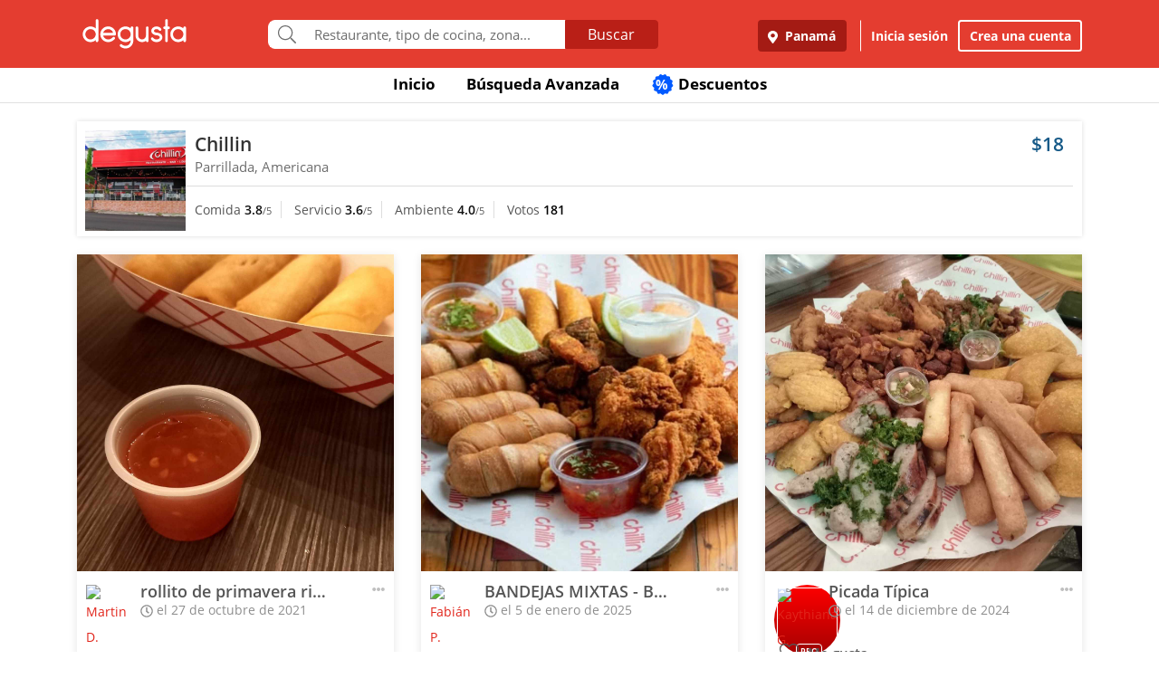

--- FILE ---
content_type: text/html; charset=UTF-8
request_url: https://www.degustapanama.com/panama/agrandarfoto/chillin_629.r.6179eeb99b81c.html
body_size: 15637
content:
<!DOCTYPE html>
<html lang="es" >
<head>
    <!-- Required Meta Tags Always Come First -->
    <meta charset="utf-8">
    <meta name="viewport" content="width=device-width, initial-scale=1, maximum-scale=1, shrink-to-fit=no, user-scalable=no">
    <meta http-equiv="x-ua-compatible" content="ie=edge">

    <!-- Title -->
    <title>Fotos del Restaurante Chillin : : Panamá (Pueblo Nuevo) : : Degusta</title>
    <meta name="description" content="Fotos del restaurante Chillin, ubicado en Pueblo Nuevo, Panamá de cocina Parrillada, Americana" />
    <meta name="keywords" content="Fotos Chillin, Fotos Chillin Panamá, Fotos Chillin Pueblo Nuevo Panamá" />
    <meta name="referrer" content="origin" />
    
        <meta property="fb:app_id" content="178370648896902" />
    
    
    
        <meta name="revisit-after" content="1 days" />
    
    

    

    

    <!-- Chrome, Firefox OS and Opera -->
    <meta name="theme-color" content="#000000">

    <!-- Windows Phone -->
    <meta name="msapplication-navbutton-color" content="#000000">

    <!-- iOS Safari -->
    <meta name="apple-mobile-web-app-capable" content="yes">
    <meta name="apple-mobile-web-app-status-bar-style" content="black">

    <!-- Favicon -->
    <link rel="shortcut icon" href="/favicon.ico">

    <!-- Manifest -->
    <link rel="manifest" href="/manifest/manifest.json" crossorigin="use-credentials">

    <!-- CSS BASE -->
    <link rel="stylesheet" href="https://92680862a5f659b6a73e-7823e5ac71185cbd75b2aa176d0997ae.ssl.cf1.rackcdn.com/custom/css/dgbase.min.css?v=0.91619300 1767917579">

    <!-- CSS Customization -->
    <link rel="stylesheet" href="https://92680862a5f659b6a73e-7823e5ac71185cbd75b2aa176d0997ae.ssl.cf1.rackcdn.com/custom/css/custom.degusta.css?v=0.91619300 1767917579">

    <!-- outdated browser -->
    <link rel="stylesheet" href="https://92680862a5f659b6a73e-7823e5ac71185cbd75b2aa176d0997ae.ssl.cf1.rackcdn.com/custom/outdatedbrowser/outdatedbrowser.min.css">

    <!-- leaflet -->
    <link rel="stylesheet" href="https://cdnjs.cloudflare.com/ajax/libs/leaflet/1.3.4/leaflet.css">

    <!-- Priority Fonts -->
    <script src="https://92680862a5f659b6a73e-7823e5ac71185cbd75b2aa176d0997ae.ssl.cf1.rackcdn.com/custom/fonts/fontawesome5/js/fontawesome.min.js?v=0.91619300 1767917579"></script>
    <script src="https://92680862a5f659b6a73e-7823e5ac71185cbd75b2aa176d0997ae.ssl.cf1.rackcdn.com/custom/fonts/fontawesome5/js/packs/light.min.js?v=0.91619300 1767917579"></script>

    <!-- Global Emoji Support -->
    <script src="https://cdn.jsdelivr.net/npm/twemoji@14.0.2/dist/twemoji.min.js"></script>

    <!-- Global Base64 for URL -->
    <script src="https://92680862a5f659b6a73e-7823e5ac71185cbd75b2aa176d0997ae.ssl.cf1.rackcdn.com/custom/ext/jshashes/hashes.min.js"></script>

    
        <!-- Vue JS -->
    <script src="https://cdnjs.cloudflare.com/ajax/libs/vue/2.5.8/vue.min.js"></script>
    <script src="https://cdnjs.cloudflare.com/ajax/libs/vuex/3.0.1/vuex.min.js"></script>
    <script src="https://cdnjs.cloudflare.com/ajax/libs/axios/0.17.1/axios.min.js"></script>
    <script src="https://cdnjs.cloudflare.com/ajax/libs/lodash.js/4.17.4/lodash.min.js"></script>
    <script src="https://cdnjs.cloudflare.com/ajax/libs/vue-focus/2.1.0/vue-focus.min.js"></script>
    <script  src="https://cdnjs.cloudflare.com/ajax/libs/leaflet/1.3.4/leaflet.js"></script>
    <script  src="https://cdnjs.cloudflare.com/ajax/libs/Vue2Leaflet/1.0.2/vue2-leaflet.min.js"></script>
    
    



    <script src="https://cdnjs.cloudflare.com/ajax/libs/uuid/8.2.0/uuid.min.js"></script>

        <script type="text/javascript">
        var clevertap = {event:[], profile:[], account:[], onUserLogin:[], notifications:[], privacy:[]};
        // replace with the CLEVERTAP_ACCOUNT_ID with the actual ACCOUNT ID value from your Dashboard -> Settings page
        clevertap.account.push({ "id": "RZK-K77-574Z" });
        clevertap.privacy.push({optOut: false}); //set the flag to true, if the user of the device opts out of sharing their data
        clevertap.privacy.push({useIP: false}); //set the flag to true, if the user agrees to share their IP data
        (function () {
            var wzrk = document.createElement('script');
            wzrk.type = 'text/javascript';
            wzrk.async = true;
            wzrk.src = ('https:' == document.location.protocol ? 'https://d2r1yp2w7bby2u.cloudfront.net' : 'http://static.clevertap.com') + '/js/clevertap.min.js';
            var s = document.getElementsByTagName('script')[0];
            s.parentNode.insertBefore(wzrk, s);
        })();
    </script>
    

        <script async src="https://www.googletagmanager.com/gtag/js?id=G-GR9DJMHXGT"></script>
    <script>
        window.dataLayer = window.dataLayer || [];
        function gtag(){dataLayer.push(arguments);}
        gtag('js', new Date());

        gtag('config', 'G-GR9DJMHXGT');
    </script>
    

        <script>
        !function(f,b,e,v,n,t,s)
                {if(f.fbq)return;n=f.fbq=function(){n.callMethod?
                n.callMethod.apply(n,arguments):n.queue.push(arguments)};
                if(!f._fbq)f._fbq=n;
                n.push=n;
                n.loaded=!0;
                n.version='2.0';
                n.queue=[];
                t=b.createElement(e);
                t.async=!0;
                t.src=v;
                s=b.getElementsByTagName(e)[0];
                s.parentNode.insertBefore(t,s)
                }(window, document,'script',
            'https://connect.facebook.net/en_US/fbevents.js');

        fbq('init', '660374120768365');
        fbq('track', 'PageView');


    </script>
    <noscript>
        <img height="1" width="1" style="display:none"
             src="https://www.facebook.com/tr?id=660374120768365&ev=PageView&noscript=1"/>
    </noscript>
    

    




    <!-- CONFIG DEGUSTA -->
    <script type="text/javascript">
        var configMainDegusta = {
            dologin: 0,
            doregister: 0,
            doresetpassword:{
                trigger: 0,
                id_user_multi: 0,
                hash: "",
                signature: ""
            },
            expiredSession: 0,
            id_city: 1,
            id_city_int: 1,
            id_country: 1,
            city: "panama",
            country: "panama",
            locale_currency_symbol: "$",
            locale_currency_code: "USD",
            locale_currency_decimal_point: ".",
            locale_currency_thousands_sep: ",",
            branch_key: "key_live_nhk2lrphWggK6uXJ6DAVZnflrzelqr9P",
            can_ping: 1,
            count_no_read_notif: 0,
            preventLeave: false,
            pusher_app_key: "6d1bbd9954498211a454",
            core_cdn: "https://92680862a5f659b6a73e-7823e5ac71185cbd75b2aa176d0997ae.ssl.cf1.rackcdn.com/"
        };
        window.addEventListener("beforeunload", function (e) { if (typeof configMainDegusta != "undefined") { if (configMainDegusta.preventLeave == true) { var confirmationMessage = "\o/"; e.returnValue = confirmationMessage; return confirmationMessage; }}});
    </script>

    


    <!-- Open Sans -->
    <style>@font-face{font-family:'Open Sans';font-style:normal;font-weight:300;src:local('Open Sans Light'),local(OpenSans-Light),url(https://9b1479e925e794b3b17e-d2eb3cbaf2bc7238c48977e0a3779f26.ssl.cf1.rackcdn.com/custom/fonts/OpenSans/DXI1ORHCpsQm3Vp6mXoaTegdm0LZdjqr5-oayXSOefg.woff2) format("woff2");unicode-range:U+0000-00FF,U+0131,U+0152-0153,U+02C6,U+02DA,U+02DC,U+2000-206F,U+2074,U+20AC,U+2212,U+2215}@font-face{font-family:'Open Sans';font-style:normal;font-weight:400;src:local('Open Sans Regular'),local(OpenSans-Regular),url(https://9b1479e925e794b3b17e-d2eb3cbaf2bc7238c48977e0a3779f26.ssl.cf1.rackcdn.com/custom/fonts/OpenSans/RjgO7rYTmqiVp7vzi-Q5URJtnKITppOI_IvcXXDNrsc.woff2) format("woff2");unicode-range:U+0400-045F,U+0490-0491,U+04B0-04B1,U+2116}@font-face{font-family:'Open Sans';font-style:normal;font-weight:400;src:local('Open Sans Regular'),local(OpenSans-Regular),url(https://9b1479e925e794b3b17e-d2eb3cbaf2bc7238c48977e0a3779f26.ssl.cf1.rackcdn.com/custom/fonts/OpenSans/cJZKeOuBrn4kERxqtaUH3VtXRa8TVwTICgirnJhmVJw.woff2) format("woff2");unicode-range:U+0000-00FF,U+0131,U+0152-0153,U+02C6,U+02DA,U+02DC,U+2000-206F,U+2074,U+20AC,U+2212,U+2215}@font-face{font-family:'Open Sans';font-style:normal;font-weight:600;src:local('Open Sans SemiBold'),local(OpenSans-SemiBold),url(https://9b1479e925e794b3b17e-d2eb3cbaf2bc7238c48977e0a3779f26.ssl.cf1.rackcdn.com/custom/fonts/OpenSans/MTP_ySUJH_bn48VBG8sNSpX5f-9o1vgP2EXwfjgl7AY.woff2) format("woff2");unicode-range:U+0400-045F,U+0490-0491,U+04B0-04B1,U+2116}@font-face{font-family:'Open Sans';font-style:normal;font-weight:600;src:local('Open Sans SemiBold'),local(OpenSans-SemiBold),url(https://9b1479e925e794b3b17e-d2eb3cbaf2bc7238c48977e0a3779f26.ssl.cf1.rackcdn.com/custom/fonts/OpenSans/MTP_ySUJH_bn48VBG8sNSugdm0LZdjqr5-oayXSOefg.woff2) format("woff2");unicode-range:U+0000-00FF,U+0131,U+0152-0153,U+02C6,U+02DA,U+02DC,U+2000-206F,U+2074,U+20AC,U+2212,U+2215}@font-face{font-family:'Open Sans';font-style:normal;font-weight:700;src:local('Open Sans Bold'),local(OpenSans-Bold),url(https://9b1479e925e794b3b17e-d2eb3cbaf2bc7238c48977e0a3779f26.ssl.cf1.rackcdn.com/custom/fonts/OpenSans/k3k702ZOKiLJc3WVjuplzJX5f-9o1vgP2EXwfjgl7AY.woff2) format("woff2");unicode-range:U+0400-045F,U+0490-0491,U+04B0-04B1,U+2116}@font-face{font-family:'Open Sans';font-style:normal;font-weight:700;src:local('Open Sans Bold'),local(OpenSans-Bold),url(https://9b1479e925e794b3b17e-d2eb3cbaf2bc7238c48977e0a3779f26.ssl.cf1.rackcdn.com/custom/fonts/OpenSans/k3k702ZOKiLJc3WVjuplzOgdm0LZdjqr5-oayXSOefg.woff2) format("woff2");unicode-range:U+0000-00FF,U+0131,U+0152-0153,U+02C6,U+02DA,U+02DC,U+2000-206F,U+2074,U+20AC,U+2212,U+2215}</style>


    <script type="application/ld+json">
		{
		  "@context" : "http://schema.org",
		  "@type" : "Organization",
		  "name" : "Degusta",
		  "url" : "https://www.degustapanama.com",
		  "sameAs" : [
			"https://twitter.com/degustapanama",
			"http://www.facebook.com/degustapanama"
		 ]
		}
	</script>

    
    

    <!-- Start SmartBanner configuration -->
    <meta name="smartbanner:title" content="Explorar en la App Degusta">
    <meta name="smartbanner:author" content="Degusta">
    <meta name="smartbanner:price" content="FREE">
    <meta name="smartbanner:price-suffix-apple" content=" - En el App Store">
    <meta name="smartbanner:price-suffix-google" content=" - En Google Play">
    <meta name="smartbanner:icon-apple" content="https://92680862a5f659b6a73e-7823e5ac71185cbd75b2aa176d0997ae.ssl.cf1.rackcdn.com/custom/img/header/degusta-app-icon-alt.png">
    <meta name="smartbanner:icon-google" content="https://92680862a5f659b6a73e-7823e5ac71185cbd75b2aa176d0997ae.ssl.cf1.rackcdn.com/custom/img/header/degusta-app-icon-alt.png">
    <meta name="smartbanner:button" content="Abrir">
    <meta name="smartbanner:button-url-apple"  content="https://dgsta.com/iphone">
    <meta name="smartbanner:button-url-google" content="https://dgsta.com/android">
    <meta name="smartbanner:enabled-platforms" content="android,ios">
    <!-- End SmartBanner configuration -->

    

    

    

    

    

    <!-- CSS -->
    <link rel="stylesheet" href="https://cdnjs.cloudflare.com/ajax/libs/flickity/2.3.0/flickity.min.css" integrity="sha512-B0mpFwHOmRf8OK4U2MBOhv9W1nbPw/i3W1nBERvMZaTWd3+j+blGbOyv3w1vJgcy3cYhzwgw1ny+TzWICN35Xg==" crossorigin="anonymous" referrerpolicy="no-referrer" />


    <!-- lottie -->
    <script src="https://unpkg.com/@dotlottie/player-component@2.7.12/dist/dotlottie-player.mjs" type="module"></script>
</head>
<body>

<!-- imgError Handler -->
<script>function imgError(e,r,t){t=void 0!==t?t:"10";var a=document.getElementById("js-header").dataset.coreCdn+"custom/img/shared/",c=a+"placeholder_rect_1440x1080.jpg";return e.onerror="","square"==r?c=a+"placeholder_square_300x300.jpg":"rect"==r&&(c=a+"placeholder_rect_1440x1080.jpg"),'url("'+e.src+'")'==e.style.backgroundImage&&(e.style.backgroundImage='url("'+c+'")'),e.src=c,e.style.filter="blur("+t+"px)",!0}</script>
<!-- Header -->
<header id="js-header" data-core-cdn="https://92680862a5f659b6a73e-7823e5ac71185cbd75b2aa176d0997ae.ssl.cf1.rackcdn.com/" data-city="panama" data-id-city="1" data-download-app ="0" class="u-header u-header--sticky-top u-header--toggle-section u-header--change-appearance noPrint ">
    <div class="u-header__section u-header__section--light g-bg-red-degusta g-transition-0_3 "
         data-header-fix-moment-exclude=""
         data-header-fix-moment-classes="u-shadow-v18 g-py-0">
        <nav class="navbar navbar-expand-lg">
            <li class="container">



                <ul class="g-pos-abs dg-header-buttons">

                                        <li>
                        <div class="btn btn-lg btn-search-mob search-icon-align"><i class="icon-magnifier g-font-size-25 dg-font-white"></i></div>
                    </li>
                    

                    

                    
                </ul>

                

                                <button class="navbar-toggler navbar-toggler-right btn g-line-height-1 g-brd-none g-pa-0 g-pos-abs g-right-0 g-top-3" type="button"
                        aria-label="Toggle navigation"
                        aria-expanded="false"
                        aria-controls="navBar"
                        data-toggle="collapse"
                        data-target="#navBar">
                  <span class="hamburger hamburger--slider">
                    <span class="hamburger-box">
                      <span class="hamburger-inner dg-hamburger-inner"></span>
                    </span>
                  </span>
                </button>
                

                <!-- Logo -->
                <a href="/" class="navbar-brand">
                    <div class="dg-sprite-logo dg-logo-degusta-negative"></div>
                </a>
                <!-- End Logo -->

                                <div class="form-group g-mt-15 justify-content-center g-hidden-md-down dg-search-header">
                    <div class="row g-pr-4 g-pl-4 justify-content-center" style="position: relative;">
                        <div class="col-12 input-group rounded g-pr-8 g-pl-8">
                            <span class="input-group-addon g-font-size-20 g-py-5 dg-addon-search"><i class="fal fa-search"></i></span>
                            <input id="input-search-header" class="form-control u-form-control g-brd-white g-font-size-15 rounded-0 g-px-12 g-py-10 dg-font-gray g-pt-0 g-pb-0 dg-input-search-home" autocomplete="off" type="text" placeholder="Restaurante, tipo de cocina, zona...">
                            <div class="input-group-btn">
                                <button class="btn btn-semidark g-font-size-16 g-py-5 g-px-25 mb-0" type="submit" style="border-bottom-right-radius: 4px;border-top-right-radius: 4px;">Buscar</button>
                            </div>
                        </div>

                        <!-- SUGGEST TPL -->
                        <div class="suggest-result-holder g-font-size-16" style="top:33px;left: 3px;">
                            <ul class="suggest"></ul>
                                                        <ul class="predefined">
                                <li class="title text-uppercase g-letter-spacing-1">Búsquedas recomendadas</li>
                                                                <li><a href="/panama/search?filters=eyJmaWx0cm9zIjp7Im9wZW4iOnRydWV9LCJlc3RhYmxpc2htZW50X3R5cGUiOlsicmVzdGF1cmFudGUiXSwic29ydCI6ImZvb2QifQ%3D%3D"><i class="dg-font">&#xf0f5;</i>Salir a comer</a></li>
                                
                                <li><a href="/panama/search?c=Tomar unos tragos&filters=eyJlc3RhYmxpc2htZW50X3R5cGUiOlsiYmFyIl0sInNvcnQiOiJyZWxldmFuY2UifQ%3D%3D"><i class="dg-font">&#xEE06;</i>Tomar unos tragos</a></li>
                                
                                <li><a href="/panama/search?c=Mejores Hamburguesas&filters=eyJzb3J0IjoicmVsZXZhbmNlIn0%3D"><i class="dg-font">&#xEE5E;</i>Mejores Hamburguesas</a></li>
                                
                                <li><a href="/panama/search?c=Mejor Pizza&filters=eyJzb3J0IjoicmVsZXZhbmNlIn0%3D"><i class="dg-font">&#xEEC9;</i>Mejor Pizza</a></li>
                                
                                <li><a href="/panama/search?c=Sancocho&filters=eyJzb3J0IjoicmVsZXZhbmNlIn0%3D"><i class="dg-font">&#xEE65;</i>Sancocho</a></li>
                                
                                <li><a href="/panama/search?c=Brunch&filters=eyJzb3J0IjoicmVsZXZhbmNlIn0%3D"><i class="dg-font">&#xEEBD;</i>Brunch</a></li>
                                
                                <li><a href="/panama/search?filters=eyJlc3RhYmxpc2htZW50X3R5cGUiOlsiaGVsYWRlclx1MDBlZGEiXSwic29ydCI6ImZvb2QifQ%3D%3D"><i class="dg-font">&#xEEBC;</i>Heladerías</a></li>
                                
                                <li><a href="/panama/search?filters=eyJlc3RhYmxpc2htZW50X3R5cGUiOlsicGFzdGVsZXJcdTAwZWRhIl0sInNvcnQiOiJmb29kIn0%3D"><i class="dg-font">&#xEEB8;</i>Pastelerías</a></li>
                                
                                <li><a href="/panama/search?c=Postres Deliciosos&filters=eyJmaWx0cm9zIjp7Im9wZW4iOnRydWV9LCJzb3J0IjoicmVsZXZhbmNlIn0%3D"><i class="dg-font">&#xEE32;</i>Postres Deliciosos!</a></li>
                                
                            </ul>
                            
                        </div>
                        <!-- End SUGGEST TPL -->
                    </div>


                </div>
                

                                <div class="collapse navbar-collapse align-items-center flex-sm-row g-pt-10 g-pt-5--lg justify-content-end dg-navbar-header" id="navBar">
                    <div class="nav navbar-nav">
                        

                        <button title ="Panamá, Panamá" class="btn btn-primary btn-dark-red-dg navbar-btn font-weight-bold btn-dg-panel-expanded-hide text-truncate dg-location-navbar dgFlows" data-transition="fadein" data-trigger="click" data-width="400px" data-screen-class="change-city" data-screen-name="change_city" data-speedin="50" data-mobile-fullscreen="true"  type="button"><svg class="svg-inline--fa fa-map-marker-alt fa-w-12 g-mr-5" aria-hidden="true" data-fa-processed="" data-prefix="fas" data-icon="map-marker-alt" role="img" xmlns="http://www.w3.org/2000/svg" viewBox="0 0 384 512"><path fill="currentColor" d="M172.268 501.67C26.97 291.031 0 269.413 0 192 0 85.961 85.961 0 192 0s192 85.961 192 192c0 77.413-26.97 99.031-172.268 309.67-9.535 13.774-29.93 13.773-39.464 0zM192 272c44.183 0 80-35.817 80-80s-35.817-80-80-80-80 35.817-80 80 35.817 80 80 80z"></path></svg> Panamá</button>
                        <div class="align-self-center g-px-15 g-py-3 g-font-size-15 btn-dark-red-dg navbar-btn font-weight-bold btn-dg-panel-expanded-show dg-color-white dgFlows" data-transition="fadein" data-trigger="click" data-width="400px" data-screen-class="change-city" data-screen-name="change_city" data-speedin="50" data-mobile-fullscreen="true"><svg class="svg-inline--fa fa-map-marker-alt fa-w-12 g-font-size-13 g-mb-3 g-mr-5" aria-hidden="true" data-fa-processed="" data-prefix="fas" data-icon="map-marker-alt" role="img" xmlns="http://www.w3.org/2000/svg" viewBox="0 0 384 512"><path fill="currentColor" d="M172.268 501.67C26.97 291.031 0 269.413 0 192 0 85.961 85.961 0 192 0s192 85.961 192 192c0 77.413-26.97 99.031-172.268 309.67-9.535 13.774-29.93 13.773-39.464 0zM192 272c44.183 0 80-35.817 80-80s-35.817-80-80-80-80 35.817-80 80 35.817 80 80 80z"></path></svg> Panamá, Panamá</div>
                        <button class="btn btn-link btn-link-white navbar-btn font-weight-bold btn-dg-inicia-sesion btn-dg-panel-expanded dgFlows" data-transition="fadein" data-trigger="click" data-width="470px" data-screen-class="register-popup" data-screen-name="ini_sesion_popup" data-oncomplete="onOpenIniciarSesion" data-mobile-fullscreen="true" data-speedin="50" data-cancelable="false" type="button">Inicia sesión</button>
                        <button class="btn btn-outline-white navbar-btn font-weight-bold btn-dg-panel-expanded dgFlows" data-transition="fadein" data-trigger="click" data-width="470px" data-screen-class="register-popup" data-screen-name="register_popup" data-oncomplete="onCompleteRegistrate" data-mobile-fullscreen="true" data-speedin="50" data-cancelable="false" type="button">Crea una cuenta</button>



                        <a class="btn btn-link btn-link-white navbar-btn font-weight-bold btn-dg-panel-expanded-show" href="/panama/ranking-usuarios">Ranking de usuarios</a>
                        <a class="btn btn-link btn-link-white navbar-btn font-weight-bold btn-dg-panel-expanded-show" href="/panama/agregar-restaurante">Agregar Restaurante</a>
                        <button class="btn btn-link btn-link-white navbar-btn font-weight-bold btn-dg-panel-expanded-show d-none" type="button">Mis restaurantes</button>
                        <a class="btn btn-link btn-link-white navbar-btn font-weight-bold btn-dg-panel-expanded-show" href="/panama/contacto">Contáctenos</a>
                        <a class="btn btn-link btn-link-white navbar-btn font-weight-bold btn-dg-panel-expanded-show" href="/panama/sistema-de-puntos">Sistema de puntos</a>
                        <a class="btn btn-link btn-link-white navbar-btn font-weight-bold btn-dg-panel-expanded-show" href="/panama/terminos-condiciones">Términos y condiciones</a>
                    </div>
                </div>
                




                

            </div>
        </nav>
    </div>
</header>
<!-- End Header -->

<main class="dg-main-container">

<div class="dg-top-menu g-mt-65 ">
    <div class="container">
        <div class="row justify-content-end">
            <div class="col-12">
                <ul class="nav justify-content-center u-nav-v5-2 u-nav-primary g-line-height-1_4 g-font-weight-700" role="tablist" data-target="days" data-tabs-mobile-type="slide-up-down" data-btn-classes="btn btn-md btn-block text-uppercase g-font-weight-700 u-btn-outline-primary">
                    <li class="nav-item g-mx-3">
                        <a class="nav-link g-theme-color-gray-dark-v1 g-color-primary--hover " href="/">
                            Inicio
                        </a>
                    </li>
                    <li class="nav-item g-mx-3">
                        <a class="nav-link g-theme-color-gray-dark-v1 g-color-primary--hover " href="/panama/search">
                            Búsqueda Avanzada
                        </a>
                    </li>

                    

                    

                    
                    <li class="nav-item g-mx-3">
                        <a class="nav-link g-theme-color-gray-dark-v1 g-color-primary--hover " href="/panama/search?filters=eyJmaWx0ZXJzIjp7ImRpc2NvdW50cyI6dHJ1ZX0sInNvcnQiOiJkaXNjb3VudCJ9">
                            <span class="g-hidden-sm-down badge-desc-generic-inline-sm"><span class="dg-text-big-180">%</span></span>
                            Descuentos
                        </a>
                    </li>
                </ul>
            </div>
        </div>
    </div>
</div>

<div id="feed" class="container g-mt-40 g-mt-20--sm g-mt-20--md g-mt-20--lg g-mt-20--xl">
    <div class="row">
        <div class="col-12 g-mb-20">
            <div class="dg-picture-feed dg-picture-feed-reservation u-shadow-v1-3">

                <div class="d-md-table w-100 g-bg-white g-mb-1">
                    <a class="d-lg-table-cell align-middle g-width-110 g-hidden-md-down" href="/panama/restaurante/chillin_629.html">
                        <img class="d-block info-v5-2__image g-ml-minus-1" src="https://degusta-thumbnails.b-cdn.net/1_629_r_0.jpg?v=2478" alt="Chillin" title="Chillin" onerror="imgError(this,'square',0);">
                    </a>
                    <div class="d-md-table-cell align-middle">
                        <div class="row no-gutters">
                            <div class="col-2 g-hidden-lg-up">
                                <a class="d-lg-table-cell align-middle g-width-110" href="/panama/restaurante/chillin_629.html">
                                    <img class="d-block info-v5-2__image g-ml-minus-1" src="https://degusta-thumbnails.b-cdn.net/1_629_r_0.jpg?v=2478" alt="Chillin" title="Chillin">
                                </a>
                            </div>
                            <div class="col-10 col-lg-12 g-px-10">
                                <div class="row">
                                    <div class="col-9">
                                        <h3 class="h4 g-font-weight-600 g-ma-0">
                                            <a class="g-color-gray-dark-v2" href="/panama/restaurante/chillin_629.html">Chillin</a>
                                            
                                        </h3>
                                        <h5 class="h6 dg-font-gray g-my-0 dg-text-big-110">
                                            Parrillada, Americana
                                        </h5>
                                    </div>
                                    <div class="col-3 text-right">
                                        <div class="h4 text-right g-font-weight-600 g-color-blue-dark-v1">
                                            $18
                                        </div>
                                    </div>
                                </div>
                            </div>
                            <div class="col-12 g-brd-top g-brd-gray-light-v3 g-mt-10 g-mb-5 g-pl-10"></div>
                            <div class="col-12 col-sm-12 col-md-9">
                                <div class="dg-picture-feed-reservation-scores">
                                    <span class="dg-picture-feed-reservation-score g-brd-right g-brd-gray-light-v3">Comida&nbsp;<span class="g-font-weight-600 g-color-gray-dark-v1">3.8</span><small>/5</small></span>
                                    <span class="dg-picture-feed-reservation-score g-brd-right g-brd-gray-light-v3">Servicio&nbsp;<span class="g-font-weight-600 g-color-gray-dark-v1">3.6</span><small>/5</small></span>
                                    <span class="dg-picture-feed-reservation-score g-brd-right g-brd-gray-light-v3">Ambiente&nbsp;<span class="g-font-weight-600 g-color-gray-dark-v1">4.0</span><small>/5</small></span>
                                    <span class="">Votos&nbsp;<span class="g-font-weight-600 g-color-black">181</span></span>
                                </div>
                            </div>
                            <div class="col-12 g-brd-top g-brd-gray-light-v3 g-my-5 g-hidden-md-up"></div>
                            <div class="col-12 col-sm-12 col-md-3 g-px-0 g-pt-5">
                                
                            </div>
                        </div>
                    </div>
                </div>
            </div>
        </div>

    </div>
    <div class="row" id="pictures" v-html="pictures" data-next="20" data-restaurant="629" data-menu-item="0">

        <div class="picture col-md-6 col-lg-4">

    

        <div class="dg-picture-feed u-shadow-v1-8 g-line-height-2 g-pa-0 g-mb-30">
    <a class="js-fancybox-thumbs" href="javascript:;" id="6179eeb99b81c" title="rollito de primavera riquisimo!" data-fancybox="gallery" data-uid="6179eeb99b81c" data-options='{"caption" : "rollito de primavera riquisimo!", "src" : "https://degusta-pic-u.b-cdn.net/pix_1_629_272111_6179eeb99b81c.jpg", "uid":"6179eeb99b81c", "picture_relative_url":"/panama/agrandarfoto/chillin_629.r.6179eeb99b81c.html"}'>
        <img class="img-fluid img-reserve-space" src="https://degusta-pic-sq.b-cdn.net/pix_1_629_272111_6179eeb99b81c.jpg" alt="rollito de primavera riquisimo!">
    </a>

    <div class="row">
        <div class="col-12 col-sm-12 col-md-12 col-lg-12 g-px-25 g-pt-10 g-pb-0 g-min-height-50">
            <div class="row">
                <div class="col-2 col-sm-2 col-md-2 col-lg-2 g-pr-0 g-mt-5">
                    <span class="dg-bg-white profile-pic-span ">
                        <a href="/panama/perfil/mard39cd20">
                            <div class="profile-wrapper ">
                                 <img class="img-fluid rounded-circle profile-pic" title="Martin D." alt="Martin D." src="https://www.guiadegusta.com/webservice/getUserNew.pais1.w400.h400.q90.272111.M.jpg">
                            </div>
                             <div class="pro-label">PRO</div>
                        </a>
                    </span>
                </div>
                <div class="col-8 col-sm-8 col-md-8 col-lg-8">
                    <h3 class="h5 g-font-weight-600 g-mb-0 text-truncate" title="rollito de primavera riquisimo!">rollito de primavera riquisimo!</h3>
                    <div class="dg-font-gray-soft g-mt-minus-5"><span class="far fa-clock"></span> el 27 de octubre de 2021</div>
                </div>
                <div class="col-2 col-sm-2 col-md-2 col-lg-2">
                    <div class="btn-picture-options float-right g-cursor-pointer dgFlows" data-jsondata='{"id_picture":1383104,"id_restaurant":629,"restaurant_name":"Chillin","erasable":0,"id_city":1,"url":"https:\/\/dgsta.com\/p-1-1-1383104"}' data-transition="fadein" data-screen-class="picture-options" data-trigger="click" data-width="470px"  data-screen-name="picture_options" data-oncomplete="onPictureOptionsComplete" data-mobile-fullscreen="true" data-speedin="50">
                        <span class="g-mt-3 float-right align-bottom dg-font-gray-light fa fa-ellipsis-h dg-text-big-150"></span>
                    </div>
                </div>
                <div class="col-12 col-sm-12 col-md-12 col-lg-12">
                    <div class="row no-gutters" id="likes-container-1383104">
                        

                        
                    </div>

                    <div class="g-py-10">
                        
                                                <span role="button" style="display: inline;" id="like_meGusta_1383104_inactive" class="g-font-weight-600 dg-text-big-110 g-cursor-pointer no-select g-color-redlike_05--hover dg-animated" data-display-name="Martin D." data-id-user-local="272111" data-restaurant-name="Chillin" data-restaurant-id="629" data-picture-url="https://degusta-pic-u.b-cdn.net/pix_1_629_272111_6179eeb99b81c.jpg" data-user-picture-url="https://www.guiadegusta.com/webservice/getUserNew.pais1.w400.h400.q90.272111.M.jpg" onclick="callLikePictureJS('1383104', 'meGusta', 'set')"><span class="fal fa-heart fa-lg g-mx-5"></span> Me gusta</span>
                        <span role="button" style="display: none;" id="like_meGusta_1383104_active" class="g-font-weight-600 dg-text-big-110 text-like-red g-cursor-pointer no-select g-opacity-0_6--hover dg-animated" data-display-name="Martin D." data-id-user-local="272111" data-restaurant-name="Chillin" data-restaurant-id="629" data-picture-url="https://degusta-pic-u.b-cdn.net/pix_1_629_272111_6179eeb99b81c.jpg" data-user-picture-url="https://www.guiadegusta.com/webservice/getUserNew.pais1.w400.h400.q90.272111.M.jpg" onclick="callLikePictureJS('1383104', 'meGusta', 'reset')"><span class="fa fa-heart fa-lg g-mx-5"></span> Me gusta</span>
                        
                    </div>
                </div>
            </div>
        </div>
    </div>
</div>
    

</div><div class="picture col-md-6 col-lg-4">

    

        <div class="dg-picture-feed u-shadow-v1-8 g-line-height-2 g-pa-0 g-mb-30">
    <a class="js-fancybox-thumbs" href="javascript:;" id="677ac3945b584" title="BANDEJAS MIXTAS - BANDEJA TIPICA X6" data-fancybox="gallery" data-uid="677ac3945b584" data-options='{"caption" : "BANDEJAS MIXTAS - BANDEJA TIPICA X6", "src" : "https://degusta-pic-u.b-cdn.net/pix_1_629_350450_677ac3945b584.jpg", "uid":"677ac3945b584", "picture_relative_url":"/panama/agrandarfoto/chillin_629.r.677ac3945b584.html"}'>
        <img class="img-fluid img-reserve-space" src="https://degusta-pic-sq.b-cdn.net/pix_1_629_350450_677ac3945b584.jpg" alt="BANDEJAS MIXTAS - BANDEJA TIPICA X6">
    </a>

    <div class="row">
        <div class="col-12 col-sm-12 col-md-12 col-lg-12 g-px-25 g-pt-10 g-pb-0 g-min-height-50">
            <div class="row">
                <div class="col-2 col-sm-2 col-md-2 col-lg-2 g-pr-0 g-mt-5">
                    <span class="dg-bg-white profile-pic-span ">
                        <a href="/panama/perfil/fab64eap88">
                            <div class="profile-wrapper ">
                                 <img class="img-fluid rounded-circle profile-pic" title="Fabián P." alt="Fabián P." src="https://www.guiadegusta.com/webservice/getUserNew.pais1.w400.h400.q90.350450.M.jpg">
                            </div>
                             <div class="pro-label">PRO</div>
                        </a>
                    </span>
                </div>
                <div class="col-8 col-sm-8 col-md-8 col-lg-8">
                    <h3 class="h5 g-font-weight-600 g-mb-0 text-truncate" title="BANDEJAS MIXTAS - BANDEJA TIPICA X6">BANDEJAS MIXTAS - BANDEJA TIPICA X6</h3>
                    <div class="dg-font-gray-soft g-mt-minus-5"><span class="far fa-clock"></span> el 5 de enero de 2025</div>
                </div>
                <div class="col-2 col-sm-2 col-md-2 col-lg-2">
                    <div class="btn-picture-options float-right g-cursor-pointer dgFlows" data-jsondata='{"id_picture":1887175,"id_restaurant":629,"restaurant_name":"Chillin","erasable":0,"id_city":1,"url":"https:\/\/dgsta.com\/p-1-1-1887175"}' data-transition="fadein" data-screen-class="picture-options" data-trigger="click" data-width="470px"  data-screen-name="picture_options" data-oncomplete="onPictureOptionsComplete" data-mobile-fullscreen="true" data-speedin="50">
                        <span class="g-mt-3 float-right align-bottom dg-font-gray-light fa fa-ellipsis-h dg-text-big-150"></span>
                    </div>
                </div>
                <div class="col-12 col-sm-12 col-md-12 col-lg-12">
                    <div class="row no-gutters" id="likes-container-1887175">
                        

                        
                    </div>

                    <div class="g-py-10">
                        
                                                <span role="button" style="display: inline;" id="like_meGusta_1887175_inactive" class="g-font-weight-600 dg-text-big-110 g-cursor-pointer no-select g-color-redlike_05--hover dg-animated" data-display-name="Fabián P." data-id-user-local="350450" data-restaurant-name="Chillin" data-restaurant-id="629" data-picture-url="https://degusta-pic-u.b-cdn.net/pix_1_629_350450_677ac3945b584.jpg" data-user-picture-url="https://www.guiadegusta.com/webservice/getUserNew.pais1.w400.h400.q90.350450.M.jpg" onclick="callLikePictureJS('1887175', 'meGusta', 'set')"><span class="fal fa-heart fa-lg g-mx-5"></span> Me gusta</span>
                        <span role="button" style="display: none;" id="like_meGusta_1887175_active" class="g-font-weight-600 dg-text-big-110 text-like-red g-cursor-pointer no-select g-opacity-0_6--hover dg-animated" data-display-name="Fabián P." data-id-user-local="350450" data-restaurant-name="Chillin" data-restaurant-id="629" data-picture-url="https://degusta-pic-u.b-cdn.net/pix_1_629_350450_677ac3945b584.jpg" data-user-picture-url="https://www.guiadegusta.com/webservice/getUserNew.pais1.w400.h400.q90.350450.M.jpg" onclick="callLikePictureJS('1887175', 'meGusta', 'reset')"><span class="fa fa-heart fa-lg g-mx-5"></span> Me gusta</span>
                        
                    </div>
                </div>
            </div>
        </div>
    </div>
</div>
    

</div><div class="picture col-md-6 col-lg-4">

    

        <div class="dg-picture-feed u-shadow-v1-8 g-line-height-2 g-pa-0 g-mb-30">
    <a class="js-fancybox-thumbs" href="javascript:;" id="675dff6f2f3be" title="Picada Típica " data-fancybox="gallery" data-uid="675dff6f2f3be" data-options='{"caption" : "Picada Típica ", "src" : "https://degusta-pic-u.b-cdn.net/pix_1_629_163847_675dff6f2f3be.jpg", "uid":"675dff6f2f3be", "picture_relative_url":"/panama/agrandarfoto/chillin_629.r.675dff6f2f3be.html"}'>
        <img class="img-fluid img-reserve-space" src="https://degusta-pic-sq.b-cdn.net/pix_1_629_163847_675dff6f2f3be.jpg" alt="Picada Típica ">
    </a>

    <div class="row">
        <div class="col-12 col-sm-12 col-md-12 col-lg-12 g-px-25 g-pt-10 g-pb-0 g-min-height-50">
            <div class="row">
                <div class="col-2 col-sm-2 col-md-2 col-lg-2 g-pr-0 g-mt-5">
                    <span class="dg-bg-white profile-pic-span is-pro">
                        <a href="/panama/perfil/kgdemunoz">
                            <div class="profile-wrapper is-pro">
                                 <img class="img-fluid rounded-circle profile-pic" title="Kaythiana G." alt="Kaythiana G." src="https://www.guiadegusta.com/webservice/getUserNew.pais1.w400.h400.q90.163847.M.jpg">
                            </div>
                             <div class="pro-label">PRO</div>
                        </a>
                    </span>
                </div>
                <div class="col-8 col-sm-8 col-md-8 col-lg-8">
                    <h3 class="h5 g-font-weight-600 g-mb-0 text-truncate" title="Picada Típica ">Picada Típica </h3>
                    <div class="dg-font-gray-soft g-mt-minus-5"><span class="far fa-clock"></span> el 14 de diciembre de 2024</div>
                </div>
                <div class="col-2 col-sm-2 col-md-2 col-lg-2">
                    <div class="btn-picture-options float-right g-cursor-pointer dgFlows" data-jsondata='{"id_picture":1880785,"id_restaurant":629,"restaurant_name":"Chillin","erasable":0,"id_city":1,"url":"https:\/\/dgsta.com\/p-1-1-1880785"}' data-transition="fadein" data-screen-class="picture-options" data-trigger="click" data-width="470px"  data-screen-name="picture_options" data-oncomplete="onPictureOptionsComplete" data-mobile-fullscreen="true" data-speedin="50">
                        <span class="g-mt-3 float-right align-bottom dg-font-gray-light fa fa-ellipsis-h dg-text-big-150"></span>
                    </div>
                </div>
                <div class="col-12 col-sm-12 col-md-12 col-lg-12">
                    <div class="row no-gutters" id="likes-container-1880785">
                        

                        
                    </div>

                    <div class="g-py-10">
                        
                                                <span role="button" style="display: inline;" id="like_meGusta_1880785_inactive" class="g-font-weight-600 dg-text-big-110 g-cursor-pointer no-select g-color-redlike_05--hover dg-animated" data-display-name="Kaythiana G." data-id-user-local="163847" data-restaurant-name="Chillin" data-restaurant-id="629" data-picture-url="https://degusta-pic-u.b-cdn.net/pix_1_629_163847_675dff6f2f3be.jpg" data-user-picture-url="https://www.guiadegusta.com/webservice/getUserNew.pais1.w400.h400.q90.163847.M.jpg" onclick="callLikePictureJS('1880785', 'meGusta', 'set')"><span class="fal fa-heart fa-lg g-mx-5"></span> Me gusta</span>
                        <span role="button" style="display: none;" id="like_meGusta_1880785_active" class="g-font-weight-600 dg-text-big-110 text-like-red g-cursor-pointer no-select g-opacity-0_6--hover dg-animated" data-display-name="Kaythiana G." data-id-user-local="163847" data-restaurant-name="Chillin" data-restaurant-id="629" data-picture-url="https://degusta-pic-u.b-cdn.net/pix_1_629_163847_675dff6f2f3be.jpg" data-user-picture-url="https://www.guiadegusta.com/webservice/getUserNew.pais1.w400.h400.q90.163847.M.jpg" onclick="callLikePictureJS('1880785', 'meGusta', 'reset')"><span class="fa fa-heart fa-lg g-mx-5"></span> Me gusta</span>
                        
                    </div>
                </div>
            </div>
        </div>
    </div>
</div>
    

</div><div class="picture col-md-6 col-lg-4">

    

        <div class="dg-picture-feed u-shadow-v1-8 g-line-height-2 g-pa-0 g-mb-30">
    <a class="js-fancybox-thumbs" href="javascript:;" id="6743baba56e26" title="BUFFALO WINGS - Wings 20" data-fancybox="gallery" data-uid="6743baba56e26" data-options='{"caption" : "BUFFALO WINGS - Wings 20", "src" : "https://degusta-pic-u.b-cdn.net/pix_1_629_183096_6743baba56e26.jpg", "uid":"6743baba56e26", "picture_relative_url":"/panama/agrandarfoto/chillin_629.r.6743baba56e26.html"}'>
        <img class="img-fluid img-reserve-space" src="https://degusta-pic-sq.b-cdn.net/pix_1_629_183096_6743baba56e26.jpg" alt="BUFFALO WINGS - Wings 20">
    </a>

    <div class="row">
        <div class="col-12 col-sm-12 col-md-12 col-lg-12 g-px-25 g-pt-10 g-pb-0 g-min-height-50">
            <div class="row">
                <div class="col-2 col-sm-2 col-md-2 col-lg-2 g-pr-0 g-mt-5">
                    <span class="dg-bg-white profile-pic-span is-pro">
                        <a href="/panama/perfil/annf6d9g60">
                            <div class="profile-wrapper is-pro">
                                 <img class="img-fluid rounded-circle profile-pic" title="Annelis G." alt="Annelis G." src="https://www.guiadegusta.com/webservice/getUserNew.pais1.w400.h400.q90.183096.F.jpg">
                            </div>
                             <div class="pro-label">PRO</div>
                        </a>
                    </span>
                </div>
                <div class="col-8 col-sm-8 col-md-8 col-lg-8">
                    <h3 class="h5 g-font-weight-600 g-mb-0 text-truncate" title="BUFFALO WINGS - Wings 20">BUFFALO WINGS - Wings 20</h3>
                    <div class="dg-font-gray-soft g-mt-minus-5"><span class="far fa-clock"></span> el 24 de noviembre de 2024</div>
                </div>
                <div class="col-2 col-sm-2 col-md-2 col-lg-2">
                    <div class="btn-picture-options float-right g-cursor-pointer dgFlows" data-jsondata='{"id_picture":1874525,"id_restaurant":629,"restaurant_name":"Chillin","erasable":0,"id_city":1,"url":"https:\/\/dgsta.com\/p-1-1-1874525"}' data-transition="fadein" data-screen-class="picture-options" data-trigger="click" data-width="470px"  data-screen-name="picture_options" data-oncomplete="onPictureOptionsComplete" data-mobile-fullscreen="true" data-speedin="50">
                        <span class="g-mt-3 float-right align-bottom dg-font-gray-light fa fa-ellipsis-h dg-text-big-150"></span>
                    </div>
                </div>
                <div class="col-12 col-sm-12 col-md-12 col-lg-12">
                    <div class="row no-gutters" id="likes-container-1874525">
                        

                                                <ul class="list-inline list-circles-likes g-mx-10 g-mt-10 dgFlows g-cursor-pointer g-opacity-0_6--hover dg-animated" id="1874525" data-transition="fadein" data-screen-class="register-popup" data-oncomplete="" data-trigger="click" data-width="400px" data-mobile-fullscreen="true" data-screen-name="likes_feed_fotos" data-jsondata='{"id":1874525}'>
                                                        <li>
                                <div class="circle-like circle-like-red float-left">
                                    <span class="fa fa-heart" data-fa-transform="up-4"></span>
                                </div>
                            </li>
                            
                            <li>
                                <div class="float-left g-ml-5" id="like-count-1874525" data-count = "1">
                                    1
                                </div>
                            </li>
                        </ul>
                        <hr class="g-mx-10 g-mt-50 g-mb-0">
                        
                    </div>

                    <div class="g-py-10">
                        
                                                <span role="button" style="display: inline;" id="like_meGusta_1874525_inactive" class="g-font-weight-600 dg-text-big-110 g-cursor-pointer no-select g-color-redlike_05--hover dg-animated" data-display-name="Annelis G." data-id-user-local="183096" data-restaurant-name="Chillin" data-restaurant-id="629" data-picture-url="https://degusta-pic-u.b-cdn.net/pix_1_629_183096_6743baba56e26.jpg" data-user-picture-url="https://www.guiadegusta.com/webservice/getUserNew.pais1.w400.h400.q90.183096.F.jpg" onclick="callLikePictureJS('1874525', 'meGusta', 'set')"><span class="fal fa-heart fa-lg g-mx-5"></span> Me gusta</span>
                        <span role="button" style="display: none;" id="like_meGusta_1874525_active" class="g-font-weight-600 dg-text-big-110 text-like-red g-cursor-pointer no-select g-opacity-0_6--hover dg-animated" data-display-name="Annelis G." data-id-user-local="183096" data-restaurant-name="Chillin" data-restaurant-id="629" data-picture-url="https://degusta-pic-u.b-cdn.net/pix_1_629_183096_6743baba56e26.jpg" data-user-picture-url="https://www.guiadegusta.com/webservice/getUserNew.pais1.w400.h400.q90.183096.F.jpg" onclick="callLikePictureJS('1874525', 'meGusta', 'reset')"><span class="fa fa-heart fa-lg g-mx-5"></span> Me gusta</span>
                        
                    </div>
                </div>
            </div>
        </div>
    </div>
</div>
    

</div><div class="picture col-md-6 col-lg-4">

        <div class="dg-picture-feed u-shadow-v1-8 g-line-height-2 g-pa-0 g-mb-30">
    <a href="https://www.instagram.com/skykitchenspa/" target="_blank">
        <img class="img-fluid img-reserve-space" src="https://d3e9735804eca3269753-460d0c38126cf0b5d1ed45a7f668d5fb.ssl.cf1.rackcdn.com/restaurantes/skykitchens/fast.jpg" alt="Sky Kitchens">
    </a>

    <div class="row">
        <div class="col-12 col-sm-12 col-md-12 col-lg-12 g-px-25 g-pt-10 g-pb-0 g-min-height-50">
            <div class="row">
                <div class="col-2 col-sm-2 col-md-2 col-lg-2 g-pr-0 g-mt-5">
                    <span class="dg-bg-white">
                        <a href="">
                            <img class="img-fluid rounded-circle" title="Sky Kitchens" alt="Sky Kitchens" src="https://d3e9735804eca3269753-460d0c38126cf0b5d1ed45a7f668d5fb.ssl.cf1.rackcdn.com/restaurantes/skykitchens/logo.jpg">
                        </a>
                    </span>
                </div>
                <div class="col-10 col-sm-10 col-md-10 col-lg-10">
                    <h3 class="h5 g-font-weight-600 g-mb-0 text-truncate" title="Sky Kitchens">Sky Kitchens</h3>
                    <div class="dg-font-gray-soft">Patrocinado</div>
                </div>
                <div class="col-12 col-sm-12 col-md-12 col-lg-12">
                    <div class="g-px-0 g-py-3">
                        <span class="g-font-weight-600 dg-text-big-120">Sky Kitchens</span>
                    </div>
                    <hr class="g-mx-0 g-my-0">
                    <div class="g-px-0 g-py-5 g-line-height-1_4">
                        <span class="dg-font-gray">Ven y conoce el hub gastronómico #1 en Panamá  🇵🇦</span>
                    </div>
                </div>
            </div>
        </div>
    </div>
</div>

    

    

</div><div class="picture col-md-6 col-lg-4">

    

        <div class="dg-picture-feed u-shadow-v1-8 g-line-height-2 g-pa-0 g-mb-30">
    <a class="js-fancybox-thumbs" href="javascript:;" id="66db8a69cb3a8" title="" data-fancybox="gallery" data-uid="66db8a69cb3a8" data-options='{"caption" : "", "src" : "https://degusta-pic-u.b-cdn.net/pix_1_629_243772_66db8a69cb3a8.jpg", "uid":"66db8a69cb3a8", "picture_relative_url":"/panama/agrandarfoto/chillin_629.r.66db8a69cb3a8.html"}'>
        <img class="img-fluid img-reserve-space" src="https://degusta-pic-sq.b-cdn.net/pix_1_629_243772_66db8a69cb3a8.jpg" alt="">
    </a>

    <div class="row">
        <div class="col-12 col-sm-12 col-md-12 col-lg-12 g-px-25 g-pt-10 g-pb-0 g-min-height-50">
            <div class="row">
                <div class="col-2 col-sm-2 col-md-2 col-lg-2 g-pr-0 g-mt-5">
                    <span class="dg-bg-white profile-pic-span is-pro">
                        <a href="/panama/perfil/thrasholic">
                            <div class="profile-wrapper is-pro">
                                 <img class="img-fluid rounded-circle profile-pic" title="J C." alt="J C." src="https://www.guiadegusta.com/webservice/getUserNew.pais1.w400.h400.q90.243772.M.jpg">
                            </div>
                             <div class="pro-label">PRO</div>
                        </a>
                    </span>
                </div>
                <div class="col-8 col-sm-8 col-md-8 col-lg-8">
                    <h3 class="h5 g-font-weight-600 g-mb-0 text-truncate" title=""></h3>
                    <div class="dg-font-gray-soft g-mt-minus-5"><span class="far fa-clock"></span> el 6 de septiembre de 2024</div>
                </div>
                <div class="col-2 col-sm-2 col-md-2 col-lg-2">
                    <div class="btn-picture-options float-right g-cursor-pointer dgFlows" data-jsondata='{"id_picture":1846064,"id_restaurant":629,"restaurant_name":"Chillin","erasable":0,"id_city":1,"url":"https:\/\/dgsta.com\/p-1-1-1846064"}' data-transition="fadein" data-screen-class="picture-options" data-trigger="click" data-width="470px"  data-screen-name="picture_options" data-oncomplete="onPictureOptionsComplete" data-mobile-fullscreen="true" data-speedin="50">
                        <span class="g-mt-3 float-right align-bottom dg-font-gray-light fa fa-ellipsis-h dg-text-big-150"></span>
                    </div>
                </div>
                <div class="col-12 col-sm-12 col-md-12 col-lg-12">
                    <div class="row no-gutters" id="likes-container-1846064">
                        

                        
                    </div>

                    <div class="g-py-10">
                        
                                                <span role="button" style="display: inline;" id="like_meGusta_1846064_inactive" class="g-font-weight-600 dg-text-big-110 g-cursor-pointer no-select g-color-redlike_05--hover dg-animated" data-display-name="J C." data-id-user-local="243772" data-restaurant-name="Chillin" data-restaurant-id="629" data-picture-url="https://degusta-pic-u.b-cdn.net/pix_1_629_243772_66db8a69cb3a8.jpg" data-user-picture-url="https://www.guiadegusta.com/webservice/getUserNew.pais1.w400.h400.q90.243772.M.jpg" onclick="callLikePictureJS('1846064', 'meGusta', 'set')"><span class="fal fa-heart fa-lg g-mx-5"></span> Me gusta</span>
                        <span role="button" style="display: none;" id="like_meGusta_1846064_active" class="g-font-weight-600 dg-text-big-110 text-like-red g-cursor-pointer no-select g-opacity-0_6--hover dg-animated" data-display-name="J C." data-id-user-local="243772" data-restaurant-name="Chillin" data-restaurant-id="629" data-picture-url="https://degusta-pic-u.b-cdn.net/pix_1_629_243772_66db8a69cb3a8.jpg" data-user-picture-url="https://www.guiadegusta.com/webservice/getUserNew.pais1.w400.h400.q90.243772.M.jpg" onclick="callLikePictureJS('1846064', 'meGusta', 'reset')"><span class="fa fa-heart fa-lg g-mx-5"></span> Me gusta</span>
                        
                    </div>
                </div>
            </div>
        </div>
    </div>
</div>
    

</div><div class="picture col-md-6 col-lg-4">

    

        <div class="dg-picture-feed u-shadow-v1-8 g-line-height-2 g-pa-0 g-mb-30">
    <a class="js-fancybox-thumbs" href="javascript:;" id="66d1523c85b7c" title="APERITIVOS - EMPANADAS COLOMBIANAS" data-fancybox="gallery" data-uid="66d1523c85b7c" data-options='{"caption" : "APERITIVOS - EMPANADAS COLOMBIANAS", "src" : "https://degusta-pic-u.b-cdn.net/pix_1_629_180314_66d1523c85b7c.jpg", "uid":"66d1523c85b7c", "picture_relative_url":"/panama/agrandarfoto/chillin_629.r.66d1523c85b7c.html"}'>
        <img class="img-fluid img-reserve-space" src="https://degusta-pic-sq.b-cdn.net/pix_1_629_180314_66d1523c85b7c.jpg" alt="APERITIVOS - EMPANADAS COLOMBIANAS">
    </a>

    <div class="row">
        <div class="col-12 col-sm-12 col-md-12 col-lg-12 g-px-25 g-pt-10 g-pb-0 g-min-height-50">
            <div class="row">
                <div class="col-2 col-sm-2 col-md-2 col-lg-2 g-pr-0 g-mt-5">
                    <span class="dg-bg-white profile-pic-span is-pro">
                        <a href="/panama/perfil/lui2678o64">
                            <div class="profile-wrapper is-pro">
                                 <img class="img-fluid rounded-circle profile-pic" title="Luis O." alt="Luis O." src="https://www.guiadegusta.com/webservice/getUserNew.pais1.w400.h400.q90.180314.M.jpg">
                            </div>
                             <div class="pro-label">PRO</div>
                        </a>
                    </span>
                </div>
                <div class="col-8 col-sm-8 col-md-8 col-lg-8">
                    <h3 class="h5 g-font-weight-600 g-mb-0 text-truncate" title="APERITIVOS - EMPANADAS COLOMBIANAS">APERITIVOS - EMPANADAS COLOMBIANAS</h3>
                    <div class="dg-font-gray-soft g-mt-minus-5"><span class="far fa-clock"></span> el 30 de agosto de 2024</div>
                </div>
                <div class="col-2 col-sm-2 col-md-2 col-lg-2">
                    <div class="btn-picture-options float-right g-cursor-pointer dgFlows" data-jsondata='{"id_picture":1843213,"id_restaurant":629,"restaurant_name":"Chillin","erasable":0,"id_city":1,"url":"https:\/\/dgsta.com\/p-1-1-1843213"}' data-transition="fadein" data-screen-class="picture-options" data-trigger="click" data-width="470px"  data-screen-name="picture_options" data-oncomplete="onPictureOptionsComplete" data-mobile-fullscreen="true" data-speedin="50">
                        <span class="g-mt-3 float-right align-bottom dg-font-gray-light fa fa-ellipsis-h dg-text-big-150"></span>
                    </div>
                </div>
                <div class="col-12 col-sm-12 col-md-12 col-lg-12">
                    <div class="row no-gutters" id="likes-container-1843213">
                        

                        
                    </div>

                    <div class="g-py-10">
                        
                                                <span role="button" style="display: inline;" id="like_meGusta_1843213_inactive" class="g-font-weight-600 dg-text-big-110 g-cursor-pointer no-select g-color-redlike_05--hover dg-animated" data-display-name="Luis O." data-id-user-local="180314" data-restaurant-name="Chillin" data-restaurant-id="629" data-picture-url="https://degusta-pic-u.b-cdn.net/pix_1_629_180314_66d1523c85b7c.jpg" data-user-picture-url="https://www.guiadegusta.com/webservice/getUserNew.pais1.w400.h400.q90.180314.M.jpg" onclick="callLikePictureJS('1843213', 'meGusta', 'set')"><span class="fal fa-heart fa-lg g-mx-5"></span> Me gusta</span>
                        <span role="button" style="display: none;" id="like_meGusta_1843213_active" class="g-font-weight-600 dg-text-big-110 text-like-red g-cursor-pointer no-select g-opacity-0_6--hover dg-animated" data-display-name="Luis O." data-id-user-local="180314" data-restaurant-name="Chillin" data-restaurant-id="629" data-picture-url="https://degusta-pic-u.b-cdn.net/pix_1_629_180314_66d1523c85b7c.jpg" data-user-picture-url="https://www.guiadegusta.com/webservice/getUserNew.pais1.w400.h400.q90.180314.M.jpg" onclick="callLikePictureJS('1843213', 'meGusta', 'reset')"><span class="fa fa-heart fa-lg g-mx-5"></span> Me gusta</span>
                        
                    </div>
                </div>
            </div>
        </div>
    </div>
</div>
    

</div><div class="picture col-md-6 col-lg-4">

    

        <div class="dg-picture-feed u-shadow-v1-8 g-line-height-2 g-pa-0 g-mb-30">
    <a class="js-fancybox-thumbs" href="javascript:;" id="66d152314d8e4" title="BUFFALO WINGS - Wings 10" data-fancybox="gallery" data-uid="66d152314d8e4" data-options='{"caption" : "BUFFALO WINGS - Wings 10", "src" : "https://degusta-pic-u.b-cdn.net/pix_1_629_180314_66d152314d8e4.jpg", "uid":"66d152314d8e4", "picture_relative_url":"/panama/agrandarfoto/chillin_629.r.66d152314d8e4.html"}'>
        <img class="img-fluid img-reserve-space" src="https://degusta-pic-sq.b-cdn.net/pix_1_629_180314_66d152314d8e4.jpg" alt="BUFFALO WINGS - Wings 10">
    </a>

    <div class="row">
        <div class="col-12 col-sm-12 col-md-12 col-lg-12 g-px-25 g-pt-10 g-pb-0 g-min-height-50">
            <div class="row">
                <div class="col-2 col-sm-2 col-md-2 col-lg-2 g-pr-0 g-mt-5">
                    <span class="dg-bg-white profile-pic-span is-pro">
                        <a href="/panama/perfil/lui2678o64">
                            <div class="profile-wrapper is-pro">
                                 <img class="img-fluid rounded-circle profile-pic" title="Luis O." alt="Luis O." src="https://www.guiadegusta.com/webservice/getUserNew.pais1.w400.h400.q90.180314.M.jpg">
                            </div>
                             <div class="pro-label">PRO</div>
                        </a>
                    </span>
                </div>
                <div class="col-8 col-sm-8 col-md-8 col-lg-8">
                    <h3 class="h5 g-font-weight-600 g-mb-0 text-truncate" title="BUFFALO WINGS - Wings 10">BUFFALO WINGS - Wings 10</h3>
                    <div class="dg-font-gray-soft g-mt-minus-5"><span class="far fa-clock"></span> el 30 de agosto de 2024</div>
                </div>
                <div class="col-2 col-sm-2 col-md-2 col-lg-2">
                    <div class="btn-picture-options float-right g-cursor-pointer dgFlows" data-jsondata='{"id_picture":1843212,"id_restaurant":629,"restaurant_name":"Chillin","erasable":0,"id_city":1,"url":"https:\/\/dgsta.com\/p-1-1-1843212"}' data-transition="fadein" data-screen-class="picture-options" data-trigger="click" data-width="470px"  data-screen-name="picture_options" data-oncomplete="onPictureOptionsComplete" data-mobile-fullscreen="true" data-speedin="50">
                        <span class="g-mt-3 float-right align-bottom dg-font-gray-light fa fa-ellipsis-h dg-text-big-150"></span>
                    </div>
                </div>
                <div class="col-12 col-sm-12 col-md-12 col-lg-12">
                    <div class="row no-gutters" id="likes-container-1843212">
                        

                        
                    </div>

                    <div class="g-py-10">
                        
                                                <span role="button" style="display: inline;" id="like_meGusta_1843212_inactive" class="g-font-weight-600 dg-text-big-110 g-cursor-pointer no-select g-color-redlike_05--hover dg-animated" data-display-name="Luis O." data-id-user-local="180314" data-restaurant-name="Chillin" data-restaurant-id="629" data-picture-url="https://degusta-pic-u.b-cdn.net/pix_1_629_180314_66d152314d8e4.jpg" data-user-picture-url="https://www.guiadegusta.com/webservice/getUserNew.pais1.w400.h400.q90.180314.M.jpg" onclick="callLikePictureJS('1843212', 'meGusta', 'set')"><span class="fal fa-heart fa-lg g-mx-5"></span> Me gusta</span>
                        <span role="button" style="display: none;" id="like_meGusta_1843212_active" class="g-font-weight-600 dg-text-big-110 text-like-red g-cursor-pointer no-select g-opacity-0_6--hover dg-animated" data-display-name="Luis O." data-id-user-local="180314" data-restaurant-name="Chillin" data-restaurant-id="629" data-picture-url="https://degusta-pic-u.b-cdn.net/pix_1_629_180314_66d152314d8e4.jpg" data-user-picture-url="https://www.guiadegusta.com/webservice/getUserNew.pais1.w400.h400.q90.180314.M.jpg" onclick="callLikePictureJS('1843212', 'meGusta', 'reset')"><span class="fa fa-heart fa-lg g-mx-5"></span> Me gusta</span>
                        
                    </div>
                </div>
            </div>
        </div>
    </div>
</div>
    

</div><div class="picture col-md-6 col-lg-4">

    

        <div class="dg-picture-feed u-shadow-v1-8 g-line-height-2 g-pa-0 g-mb-30">
    <a class="js-fancybox-thumbs" href="javascript:;" id="66843e61d3ef6" title="corvina a la.plancha" data-fancybox="gallery" data-uid="66843e61d3ef6" data-options='{"caption" : "corvina a la.plancha", "src" : "https://degusta-pic-u.b-cdn.net/pix_1_629_183096_66843e61d3ef6.jpg", "uid":"66843e61d3ef6", "picture_relative_url":"/panama/agrandarfoto/chillin_629.r.66843e61d3ef6.html"}'>
        <img class="img-fluid img-reserve-space" src="https://degusta-pic-sq.b-cdn.net/pix_1_629_183096_66843e61d3ef6.jpg" alt="corvina a la.plancha">
    </a>

    <div class="row">
        <div class="col-12 col-sm-12 col-md-12 col-lg-12 g-px-25 g-pt-10 g-pb-0 g-min-height-50">
            <div class="row">
                <div class="col-2 col-sm-2 col-md-2 col-lg-2 g-pr-0 g-mt-5">
                    <span class="dg-bg-white profile-pic-span is-pro">
                        <a href="/panama/perfil/annf6d9g60">
                            <div class="profile-wrapper is-pro">
                                 <img class="img-fluid rounded-circle profile-pic" title="Annelis G." alt="Annelis G." src="https://www.guiadegusta.com/webservice/getUserNew.pais1.w400.h400.q90.183096.F.jpg">
                            </div>
                             <div class="pro-label">PRO</div>
                        </a>
                    </span>
                </div>
                <div class="col-8 col-sm-8 col-md-8 col-lg-8">
                    <h3 class="h5 g-font-weight-600 g-mb-0 text-truncate" title="corvina a la.plancha">corvina a la.plancha</h3>
                    <div class="dg-font-gray-soft g-mt-minus-5"><span class="far fa-clock"></span> el 2 de julio de 2024</div>
                </div>
                <div class="col-2 col-sm-2 col-md-2 col-lg-2">
                    <div class="btn-picture-options float-right g-cursor-pointer dgFlows" data-jsondata='{"id_picture":1821122,"id_restaurant":629,"restaurant_name":"Chillin","erasable":0,"id_city":1,"url":"https:\/\/dgsta.com\/p-1-1-1821122"}' data-transition="fadein" data-screen-class="picture-options" data-trigger="click" data-width="470px"  data-screen-name="picture_options" data-oncomplete="onPictureOptionsComplete" data-mobile-fullscreen="true" data-speedin="50">
                        <span class="g-mt-3 float-right align-bottom dg-font-gray-light fa fa-ellipsis-h dg-text-big-150"></span>
                    </div>
                </div>
                <div class="col-12 col-sm-12 col-md-12 col-lg-12">
                    <div class="row no-gutters" id="likes-container-1821122">
                        

                                                <ul class="list-inline list-circles-likes g-mx-10 g-mt-10 dgFlows g-cursor-pointer g-opacity-0_6--hover dg-animated" id="1821122" data-transition="fadein" data-screen-class="register-popup" data-oncomplete="" data-trigger="click" data-width="400px" data-mobile-fullscreen="true" data-screen-name="likes_feed_fotos" data-jsondata='{"id":1821122}'>
                                                        <li>
                                <div class="circle-like circle-like-red float-left">
                                    <span class="fa fa-heart" data-fa-transform="up-4"></span>
                                </div>
                            </li>
                            
                            <li>
                                <div class="float-left g-ml-5" id="like-count-1821122" data-count = "1">
                                    1
                                </div>
                            </li>
                        </ul>
                        <hr class="g-mx-10 g-mt-50 g-mb-0">
                        
                    </div>

                    <div class="g-py-10">
                        
                                                <span role="button" style="display: inline;" id="like_meGusta_1821122_inactive" class="g-font-weight-600 dg-text-big-110 g-cursor-pointer no-select g-color-redlike_05--hover dg-animated" data-display-name="Annelis G." data-id-user-local="183096" data-restaurant-name="Chillin" data-restaurant-id="629" data-picture-url="https://degusta-pic-u.b-cdn.net/pix_1_629_183096_66843e61d3ef6.jpg" data-user-picture-url="https://www.guiadegusta.com/webservice/getUserNew.pais1.w400.h400.q90.183096.F.jpg" onclick="callLikePictureJS('1821122', 'meGusta', 'set')"><span class="fal fa-heart fa-lg g-mx-5"></span> Me gusta</span>
                        <span role="button" style="display: none;" id="like_meGusta_1821122_active" class="g-font-weight-600 dg-text-big-110 text-like-red g-cursor-pointer no-select g-opacity-0_6--hover dg-animated" data-display-name="Annelis G." data-id-user-local="183096" data-restaurant-name="Chillin" data-restaurant-id="629" data-picture-url="https://degusta-pic-u.b-cdn.net/pix_1_629_183096_66843e61d3ef6.jpg" data-user-picture-url="https://www.guiadegusta.com/webservice/getUserNew.pais1.w400.h400.q90.183096.F.jpg" onclick="callLikePictureJS('1821122', 'meGusta', 'reset')"><span class="fa fa-heart fa-lg g-mx-5"></span> Me gusta</span>
                        
                    </div>
                </div>
            </div>
        </div>
    </div>
</div>
    

</div><div class="picture col-md-6 col-lg-4">

    

        <div class="dg-picture-feed u-shadow-v1-8 g-line-height-2 g-pa-0 g-mb-30">
    <a class="js-fancybox-thumbs" href="javascript:;" id="661ec1ce044ff" title="menú lunch de pescado" data-fancybox="gallery" data-uid="661ec1ce044ff" data-options='{"caption" : "menú lunch de pescado", "src" : "https://degusta-pic-u.b-cdn.net/pix_1_629_183096_661ec1ce044ff.jpg", "uid":"661ec1ce044ff", "picture_relative_url":"/panama/agrandarfoto/chillin_629.r.661ec1ce044ff.html"}'>
        <img class="img-fluid img-reserve-space" src="https://degusta-pic-sq.b-cdn.net/pix_1_629_183096_661ec1ce044ff.jpg" alt="menú lunch de pescado">
    </a>

    <div class="row">
        <div class="col-12 col-sm-12 col-md-12 col-lg-12 g-px-25 g-pt-10 g-pb-0 g-min-height-50">
            <div class="row">
                <div class="col-2 col-sm-2 col-md-2 col-lg-2 g-pr-0 g-mt-5">
                    <span class="dg-bg-white profile-pic-span is-pro">
                        <a href="/panama/perfil/annf6d9g60">
                            <div class="profile-wrapper is-pro">
                                 <img class="img-fluid rounded-circle profile-pic" title="Annelis G." alt="Annelis G." src="https://www.guiadegusta.com/webservice/getUserNew.pais1.w400.h400.q90.183096.F.jpg">
                            </div>
                             <div class="pro-label">PRO</div>
                        </a>
                    </span>
                </div>
                <div class="col-8 col-sm-8 col-md-8 col-lg-8">
                    <h3 class="h5 g-font-weight-600 g-mb-0 text-truncate" title="menú lunch de pescado">menú lunch de pescado</h3>
                    <div class="dg-font-gray-soft g-mt-minus-5"><span class="far fa-clock"></span> el 16 de abril de 2024</div>
                </div>
                <div class="col-2 col-sm-2 col-md-2 col-lg-2">
                    <div class="btn-picture-options float-right g-cursor-pointer dgFlows" data-jsondata='{"id_picture":1793048,"id_restaurant":629,"restaurant_name":"Chillin","erasable":0,"id_city":1,"url":"https:\/\/dgsta.com\/p-1-1-1793048"}' data-transition="fadein" data-screen-class="picture-options" data-trigger="click" data-width="470px"  data-screen-name="picture_options" data-oncomplete="onPictureOptionsComplete" data-mobile-fullscreen="true" data-speedin="50">
                        <span class="g-mt-3 float-right align-bottom dg-font-gray-light fa fa-ellipsis-h dg-text-big-150"></span>
                    </div>
                </div>
                <div class="col-12 col-sm-12 col-md-12 col-lg-12">
                    <div class="row no-gutters" id="likes-container-1793048">
                        

                                                <ul class="list-inline list-circles-likes g-mx-10 g-mt-10 dgFlows g-cursor-pointer g-opacity-0_6--hover dg-animated" id="1793048" data-transition="fadein" data-screen-class="register-popup" data-oncomplete="" data-trigger="click" data-width="400px" data-mobile-fullscreen="true" data-screen-name="likes_feed_fotos" data-jsondata='{"id":1793048}'>
                                                        <li>
                                <div class="circle-like circle-like-red float-left">
                                    <span class="fa fa-heart" data-fa-transform="up-4"></span>
                                </div>
                            </li>
                            
                            <li>
                                <div class="float-left g-ml-5" id="like-count-1793048" data-count = "1">
                                    1
                                </div>
                            </li>
                        </ul>
                        <hr class="g-mx-10 g-mt-50 g-mb-0">
                        
                    </div>

                    <div class="g-py-10">
                        
                                                <span role="button" style="display: inline;" id="like_meGusta_1793048_inactive" class="g-font-weight-600 dg-text-big-110 g-cursor-pointer no-select g-color-redlike_05--hover dg-animated" data-display-name="Annelis G." data-id-user-local="183096" data-restaurant-name="Chillin" data-restaurant-id="629" data-picture-url="https://degusta-pic-u.b-cdn.net/pix_1_629_183096_661ec1ce044ff.jpg" data-user-picture-url="https://www.guiadegusta.com/webservice/getUserNew.pais1.w400.h400.q90.183096.F.jpg" onclick="callLikePictureJS('1793048', 'meGusta', 'set')"><span class="fal fa-heart fa-lg g-mx-5"></span> Me gusta</span>
                        <span role="button" style="display: none;" id="like_meGusta_1793048_active" class="g-font-weight-600 dg-text-big-110 text-like-red g-cursor-pointer no-select g-opacity-0_6--hover dg-animated" data-display-name="Annelis G." data-id-user-local="183096" data-restaurant-name="Chillin" data-restaurant-id="629" data-picture-url="https://degusta-pic-u.b-cdn.net/pix_1_629_183096_661ec1ce044ff.jpg" data-user-picture-url="https://www.guiadegusta.com/webservice/getUserNew.pais1.w400.h400.q90.183096.F.jpg" onclick="callLikePictureJS('1793048', 'meGusta', 'reset')"><span class="fa fa-heart fa-lg g-mx-5"></span> Me gusta</span>
                        
                    </div>
                </div>
            </div>
        </div>
    </div>
</div>
    

</div><div class="picture col-md-6 col-lg-4">

    

        <div class="dg-picture-feed u-shadow-v1-8 g-line-height-2 g-pa-0 g-mb-30">
    <a class="js-fancybox-thumbs" href="javascript:;" id="65fdf1907fcc4" title="DEL MAR - FILET DE PESCADO" data-fancybox="gallery" data-uid="65fdf1907fcc4" data-options='{"caption" : "DEL MAR - FILET DE PESCADO", "src" : "https://degusta-pic-u.b-cdn.net/pix_1_629_183096_65fdf1907fcc4.jpg", "uid":"65fdf1907fcc4", "picture_relative_url":"/panama/agrandarfoto/chillin_629.r.65fdf1907fcc4.html"}'>
        <img class="img-fluid img-reserve-space" src="https://degusta-pic-sq.b-cdn.net/pix_1_629_183096_65fdf1907fcc4.jpg" alt="DEL MAR - FILET DE PESCADO">
    </a>

    <div class="row">
        <div class="col-12 col-sm-12 col-md-12 col-lg-12 g-px-25 g-pt-10 g-pb-0 g-min-height-50">
            <div class="row">
                <div class="col-2 col-sm-2 col-md-2 col-lg-2 g-pr-0 g-mt-5">
                    <span class="dg-bg-white profile-pic-span is-pro">
                        <a href="/panama/perfil/annf6d9g60">
                            <div class="profile-wrapper is-pro">
                                 <img class="img-fluid rounded-circle profile-pic" title="Annelis G." alt="Annelis G." src="https://www.guiadegusta.com/webservice/getUserNew.pais1.w400.h400.q90.183096.F.jpg">
                            </div>
                             <div class="pro-label">PRO</div>
                        </a>
                    </span>
                </div>
                <div class="col-8 col-sm-8 col-md-8 col-lg-8">
                    <h3 class="h5 g-font-weight-600 g-mb-0 text-truncate" title="DEL MAR - FILET DE PESCADO">DEL MAR - FILET DE PESCADO</h3>
                    <div class="dg-font-gray-soft g-mt-minus-5"><span class="far fa-clock"></span> el 22 de marzo de 2024</div>
                </div>
                <div class="col-2 col-sm-2 col-md-2 col-lg-2">
                    <div class="btn-picture-options float-right g-cursor-pointer dgFlows" data-jsondata='{"id_picture":1784036,"id_restaurant":629,"restaurant_name":"Chillin","erasable":0,"id_city":1,"url":"https:\/\/dgsta.com\/p-1-1-1784036"}' data-transition="fadein" data-screen-class="picture-options" data-trigger="click" data-width="470px"  data-screen-name="picture_options" data-oncomplete="onPictureOptionsComplete" data-mobile-fullscreen="true" data-speedin="50">
                        <span class="g-mt-3 float-right align-bottom dg-font-gray-light fa fa-ellipsis-h dg-text-big-150"></span>
                    </div>
                </div>
                <div class="col-12 col-sm-12 col-md-12 col-lg-12">
                    <div class="row no-gutters" id="likes-container-1784036">
                        

                                                <ul class="list-inline list-circles-likes g-mx-10 g-mt-10 dgFlows g-cursor-pointer g-opacity-0_6--hover dg-animated" id="1784036" data-transition="fadein" data-screen-class="register-popup" data-oncomplete="" data-trigger="click" data-width="400px" data-mobile-fullscreen="true" data-screen-name="likes_feed_fotos" data-jsondata='{"id":1784036}'>
                                                        <li>
                                <div class="circle-like circle-like-red float-left">
                                    <span class="fa fa-heart" data-fa-transform="up-4"></span>
                                </div>
                            </li>
                            
                            <li>
                                <div class="float-left g-ml-5" id="like-count-1784036" data-count = "1">
                                    1
                                </div>
                            </li>
                        </ul>
                        <hr class="g-mx-10 g-mt-50 g-mb-0">
                        
                    </div>

                    <div class="g-py-10">
                        
                                                <span role="button" style="display: inline;" id="like_meGusta_1784036_inactive" class="g-font-weight-600 dg-text-big-110 g-cursor-pointer no-select g-color-redlike_05--hover dg-animated" data-display-name="Annelis G." data-id-user-local="183096" data-restaurant-name="Chillin" data-restaurant-id="629" data-picture-url="https://degusta-pic-u.b-cdn.net/pix_1_629_183096_65fdf1907fcc4.jpg" data-user-picture-url="https://www.guiadegusta.com/webservice/getUserNew.pais1.w400.h400.q90.183096.F.jpg" onclick="callLikePictureJS('1784036', 'meGusta', 'set')"><span class="fal fa-heart fa-lg g-mx-5"></span> Me gusta</span>
                        <span role="button" style="display: none;" id="like_meGusta_1784036_active" class="g-font-weight-600 dg-text-big-110 text-like-red g-cursor-pointer no-select g-opacity-0_6--hover dg-animated" data-display-name="Annelis G." data-id-user-local="183096" data-restaurant-name="Chillin" data-restaurant-id="629" data-picture-url="https://degusta-pic-u.b-cdn.net/pix_1_629_183096_65fdf1907fcc4.jpg" data-user-picture-url="https://www.guiadegusta.com/webservice/getUserNew.pais1.w400.h400.q90.183096.F.jpg" onclick="callLikePictureJS('1784036', 'meGusta', 'reset')"><span class="fa fa-heart fa-lg g-mx-5"></span> Me gusta</span>
                        
                    </div>
                </div>
            </div>
        </div>
    </div>
</div>
    

</div><div class="picture col-md-6 col-lg-4">

    

        <div class="dg-picture-feed u-shadow-v1-8 g-line-height-2 g-pa-0 g-mb-30">
    <a class="js-fancybox-thumbs" href="javascript:;" id="6574ef25959ba" title="corvina al ajillo con yuca frita" data-fancybox="gallery" data-uid="6574ef25959ba" data-options='{"caption" : "corvina al ajillo con yuca frita", "src" : "https://degusta-pic-u.b-cdn.net/pix_1_629_183096_6574ef25959ba.jpg", "uid":"6574ef25959ba", "picture_relative_url":"/panama/agrandarfoto/chillin_629.r.6574ef25959ba.html"}'>
        <img class="img-fluid img-reserve-space" src="https://degusta-pic-sq.b-cdn.net/pix_1_629_183096_6574ef25959ba.jpg" alt="corvina al ajillo con yuca frita">
    </a>

    <div class="row">
        <div class="col-12 col-sm-12 col-md-12 col-lg-12 g-px-25 g-pt-10 g-pb-0 g-min-height-50">
            <div class="row">
                <div class="col-2 col-sm-2 col-md-2 col-lg-2 g-pr-0 g-mt-5">
                    <span class="dg-bg-white profile-pic-span is-pro">
                        <a href="/panama/perfil/annf6d9g60">
                            <div class="profile-wrapper is-pro">
                                 <img class="img-fluid rounded-circle profile-pic" title="Annelis G." alt="Annelis G." src="https://www.guiadegusta.com/webservice/getUserNew.pais1.w400.h400.q90.183096.F.jpg">
                            </div>
                             <div class="pro-label">PRO</div>
                        </a>
                    </span>
                </div>
                <div class="col-8 col-sm-8 col-md-8 col-lg-8">
                    <h3 class="h5 g-font-weight-600 g-mb-0 text-truncate" title="corvina al ajillo con yuca frita">corvina al ajillo con yuca frita</h3>
                    <div class="dg-font-gray-soft g-mt-minus-5"><span class="far fa-clock"></span> el 9 de diciembre de 2023</div>
                </div>
                <div class="col-2 col-sm-2 col-md-2 col-lg-2">
                    <div class="btn-picture-options float-right g-cursor-pointer dgFlows" data-jsondata='{"id_picture":1747770,"id_restaurant":629,"restaurant_name":"Chillin","erasable":0,"id_city":1,"url":"https:\/\/dgsta.com\/p-1-1-1747770"}' data-transition="fadein" data-screen-class="picture-options" data-trigger="click" data-width="470px"  data-screen-name="picture_options" data-oncomplete="onPictureOptionsComplete" data-mobile-fullscreen="true" data-speedin="50">
                        <span class="g-mt-3 float-right align-bottom dg-font-gray-light fa fa-ellipsis-h dg-text-big-150"></span>
                    </div>
                </div>
                <div class="col-12 col-sm-12 col-md-12 col-lg-12">
                    <div class="row no-gutters" id="likes-container-1747770">
                        

                                                <ul class="list-inline list-circles-likes g-mx-10 g-mt-10 dgFlows g-cursor-pointer g-opacity-0_6--hover dg-animated" id="1747770" data-transition="fadein" data-screen-class="register-popup" data-oncomplete="" data-trigger="click" data-width="400px" data-mobile-fullscreen="true" data-screen-name="likes_feed_fotos" data-jsondata='{"id":1747770}'>
                                                        <li>
                                <div class="circle-like circle-like-red float-left">
                                    <span class="fa fa-heart" data-fa-transform="up-4"></span>
                                </div>
                            </li>
                            
                            <li>
                                <div class="float-left g-ml-5" id="like-count-1747770" data-count = "1">
                                    1
                                </div>
                            </li>
                        </ul>
                        <hr class="g-mx-10 g-mt-50 g-mb-0">
                        
                    </div>

                    <div class="g-py-10">
                        
                                                <span role="button" style="display: inline;" id="like_meGusta_1747770_inactive" class="g-font-weight-600 dg-text-big-110 g-cursor-pointer no-select g-color-redlike_05--hover dg-animated" data-display-name="Annelis G." data-id-user-local="183096" data-restaurant-name="Chillin" data-restaurant-id="629" data-picture-url="https://degusta-pic-u.b-cdn.net/pix_1_629_183096_6574ef25959ba.jpg" data-user-picture-url="https://www.guiadegusta.com/webservice/getUserNew.pais1.w400.h400.q90.183096.F.jpg" onclick="callLikePictureJS('1747770', 'meGusta', 'set')"><span class="fal fa-heart fa-lg g-mx-5"></span> Me gusta</span>
                        <span role="button" style="display: none;" id="like_meGusta_1747770_active" class="g-font-weight-600 dg-text-big-110 text-like-red g-cursor-pointer no-select g-opacity-0_6--hover dg-animated" data-display-name="Annelis G." data-id-user-local="183096" data-restaurant-name="Chillin" data-restaurant-id="629" data-picture-url="https://degusta-pic-u.b-cdn.net/pix_1_629_183096_6574ef25959ba.jpg" data-user-picture-url="https://www.guiadegusta.com/webservice/getUserNew.pais1.w400.h400.q90.183096.F.jpg" onclick="callLikePictureJS('1747770', 'meGusta', 'reset')"><span class="fa fa-heart fa-lg g-mx-5"></span> Me gusta</span>
                        
                    </div>
                </div>
            </div>
        </div>
    </div>
</div>
    

</div><div class="picture col-md-6 col-lg-4">

    

        <div class="dg-picture-feed u-shadow-v1-8 g-line-height-2 g-pa-0 g-mb-30">
    <a class="js-fancybox-thumbs" href="javascript:;" id="651da9ea8541e" title="Menú ejecutivo" data-fancybox="gallery" data-uid="651da9ea8541e" data-options='{"caption" : "Menú ejecutivo", "src" : "https://degusta-pic-u.b-cdn.net/pix_1_629_183096_651da9ea8541e.jpg", "uid":"651da9ea8541e", "picture_relative_url":"/panama/agrandarfoto/chillin_629.r.651da9ea8541e.html"}'>
        <img class="img-fluid img-reserve-space" src="https://degusta-pic-sq.b-cdn.net/pix_1_629_183096_651da9ea8541e.jpg" alt="Menú ejecutivo">
    </a>

    <div class="row">
        <div class="col-12 col-sm-12 col-md-12 col-lg-12 g-px-25 g-pt-10 g-pb-0 g-min-height-50">
            <div class="row">
                <div class="col-2 col-sm-2 col-md-2 col-lg-2 g-pr-0 g-mt-5">
                    <span class="dg-bg-white profile-pic-span is-pro">
                        <a href="/panama/perfil/annf6d9g60">
                            <div class="profile-wrapper is-pro">
                                 <img class="img-fluid rounded-circle profile-pic" title="Annelis G." alt="Annelis G." src="https://www.guiadegusta.com/webservice/getUserNew.pais1.w400.h400.q90.183096.F.jpg">
                            </div>
                             <div class="pro-label">PRO</div>
                        </a>
                    </span>
                </div>
                <div class="col-8 col-sm-8 col-md-8 col-lg-8">
                    <h3 class="h5 g-font-weight-600 g-mb-0 text-truncate" title="Menú ejecutivo">Menú ejecutivo</h3>
                    <div class="dg-font-gray-soft g-mt-minus-5"><span class="far fa-clock"></span> el 4 de octubre de 2023</div>
                </div>
                <div class="col-2 col-sm-2 col-md-2 col-lg-2">
                    <div class="btn-picture-options float-right g-cursor-pointer dgFlows" data-jsondata='{"id_picture":1722431,"id_restaurant":629,"restaurant_name":"Chillin","erasable":0,"id_city":1,"url":"https:\/\/dgsta.com\/p-1-1-1722431"}' data-transition="fadein" data-screen-class="picture-options" data-trigger="click" data-width="470px"  data-screen-name="picture_options" data-oncomplete="onPictureOptionsComplete" data-mobile-fullscreen="true" data-speedin="50">
                        <span class="g-mt-3 float-right align-bottom dg-font-gray-light fa fa-ellipsis-h dg-text-big-150"></span>
                    </div>
                </div>
                <div class="col-12 col-sm-12 col-md-12 col-lg-12">
                    <div class="row no-gutters" id="likes-container-1722431">
                        

                                                <ul class="list-inline list-circles-likes g-mx-10 g-mt-10 dgFlows g-cursor-pointer g-opacity-0_6--hover dg-animated" id="1722431" data-transition="fadein" data-screen-class="register-popup" data-oncomplete="" data-trigger="click" data-width="400px" data-mobile-fullscreen="true" data-screen-name="likes_feed_fotos" data-jsondata='{"id":1722431}'>
                                                        <li>
                                <div class="circle-like circle-like-red float-left">
                                    <span class="fa fa-heart" data-fa-transform="up-4"></span>
                                </div>
                            </li>
                            
                            <li>
                                <div class="float-left g-ml-5" id="like-count-1722431" data-count = "1">
                                    1
                                </div>
                            </li>
                        </ul>
                        <hr class="g-mx-10 g-mt-50 g-mb-0">
                        
                    </div>

                    <div class="g-py-10">
                        
                                                <span role="button" style="display: inline;" id="like_meGusta_1722431_inactive" class="g-font-weight-600 dg-text-big-110 g-cursor-pointer no-select g-color-redlike_05--hover dg-animated" data-display-name="Annelis G." data-id-user-local="183096" data-restaurant-name="Chillin" data-restaurant-id="629" data-picture-url="https://degusta-pic-u.b-cdn.net/pix_1_629_183096_651da9ea8541e.jpg" data-user-picture-url="https://www.guiadegusta.com/webservice/getUserNew.pais1.w400.h400.q90.183096.F.jpg" onclick="callLikePictureJS('1722431', 'meGusta', 'set')"><span class="fal fa-heart fa-lg g-mx-5"></span> Me gusta</span>
                        <span role="button" style="display: none;" id="like_meGusta_1722431_active" class="g-font-weight-600 dg-text-big-110 text-like-red g-cursor-pointer no-select g-opacity-0_6--hover dg-animated" data-display-name="Annelis G." data-id-user-local="183096" data-restaurant-name="Chillin" data-restaurant-id="629" data-picture-url="https://degusta-pic-u.b-cdn.net/pix_1_629_183096_651da9ea8541e.jpg" data-user-picture-url="https://www.guiadegusta.com/webservice/getUserNew.pais1.w400.h400.q90.183096.F.jpg" onclick="callLikePictureJS('1722431', 'meGusta', 'reset')"><span class="fa fa-heart fa-lg g-mx-5"></span> Me gusta</span>
                        
                    </div>
                </div>
            </div>
        </div>
    </div>
</div>
    

</div><div class="picture col-md-6 col-lg-4">

    

        <div class="dg-picture-feed u-shadow-v1-8 g-line-height-2 g-pa-0 g-mb-30">
    <a class="js-fancybox-thumbs" href="javascript:;" id="64ab2ce26f507" title="Empanadas de maiz " data-fancybox="gallery" data-uid="64ab2ce26f507" data-options='{"caption" : "Empanadas de maiz ", "src" : "https://degusta-pic-u.b-cdn.net/pix_1_629_328256_64ab2ce26f507.jpg", "uid":"64ab2ce26f507", "picture_relative_url":"/panama/agrandarfoto/chillin_629.r.64ab2ce26f507.html"}'>
        <img class="img-fluid img-reserve-space" src="https://degusta-pic-sq.b-cdn.net/pix_1_629_328256_64ab2ce26f507.jpg" alt="Empanadas de maiz ">
    </a>

    <div class="row">
        <div class="col-12 col-sm-12 col-md-12 col-lg-12 g-px-25 g-pt-10 g-pb-0 g-min-height-50">
            <div class="row">
                <div class="col-2 col-sm-2 col-md-2 col-lg-2 g-pr-0 g-mt-5">
                    <span class="dg-bg-white profile-pic-span ">
                        <a href="/panama/perfil/eli992cs88">
                            <div class="profile-wrapper ">
                                 <img class="img-fluid rounded-circle profile-pic" title="Elias Samuel S." alt="Elias Samuel S." src="https://www.guiadegusta.com/webservice/getUserNew.pais1.w400.h400.q90.328256.M.jpg">
                            </div>
                             <div class="pro-label">PRO</div>
                        </a>
                    </span>
                </div>
                <div class="col-8 col-sm-8 col-md-8 col-lg-8">
                    <h3 class="h5 g-font-weight-600 g-mb-0 text-truncate" title="Empanadas de maiz ">Empanadas de maiz </h3>
                    <div class="dg-font-gray-soft g-mt-minus-5"><span class="far fa-clock"></span> el 9 de julio de 2023</div>
                </div>
                <div class="col-2 col-sm-2 col-md-2 col-lg-2">
                    <div class="btn-picture-options float-right g-cursor-pointer dgFlows" data-jsondata='{"id_picture":1679539,"id_restaurant":629,"restaurant_name":"Chillin","erasable":0,"id_city":1,"url":"https:\/\/dgsta.com\/p-1-1-1679539"}' data-transition="fadein" data-screen-class="picture-options" data-trigger="click" data-width="470px"  data-screen-name="picture_options" data-oncomplete="onPictureOptionsComplete" data-mobile-fullscreen="true" data-speedin="50">
                        <span class="g-mt-3 float-right align-bottom dg-font-gray-light fa fa-ellipsis-h dg-text-big-150"></span>
                    </div>
                </div>
                <div class="col-12 col-sm-12 col-md-12 col-lg-12">
                    <div class="row no-gutters" id="likes-container-1679539">
                        

                        
                    </div>

                    <div class="g-py-10">
                        
                                                <span role="button" style="display: inline;" id="like_meGusta_1679539_inactive" class="g-font-weight-600 dg-text-big-110 g-cursor-pointer no-select g-color-redlike_05--hover dg-animated" data-display-name="Elias Samuel S." data-id-user-local="328256" data-restaurant-name="Chillin" data-restaurant-id="629" data-picture-url="https://degusta-pic-u.b-cdn.net/pix_1_629_328256_64ab2ce26f507.jpg" data-user-picture-url="https://www.guiadegusta.com/webservice/getUserNew.pais1.w400.h400.q90.328256.M.jpg" onclick="callLikePictureJS('1679539', 'meGusta', 'set')"><span class="fal fa-heart fa-lg g-mx-5"></span> Me gusta</span>
                        <span role="button" style="display: none;" id="like_meGusta_1679539_active" class="g-font-weight-600 dg-text-big-110 text-like-red g-cursor-pointer no-select g-opacity-0_6--hover dg-animated" data-display-name="Elias Samuel S." data-id-user-local="328256" data-restaurant-name="Chillin" data-restaurant-id="629" data-picture-url="https://degusta-pic-u.b-cdn.net/pix_1_629_328256_64ab2ce26f507.jpg" data-user-picture-url="https://www.guiadegusta.com/webservice/getUserNew.pais1.w400.h400.q90.328256.M.jpg" onclick="callLikePictureJS('1679539', 'meGusta', 'reset')"><span class="fa fa-heart fa-lg g-mx-5"></span> Me gusta</span>
                        
                    </div>
                </div>
            </div>
        </div>
    </div>
</div>
    

</div><div class="picture col-md-6 col-lg-4">

    

        <div class="dg-picture-feed u-shadow-v1-8 g-line-height-2 g-pa-0 g-mb-30">
    <a class="js-fancybox-thumbs" href="javascript:;" id="64ab2cbead491" title="Combos - Parrillada Chillin" data-fancybox="gallery" data-uid="64ab2cbead491" data-options='{"caption" : "Combos - Parrillada Chillin", "src" : "https://degusta-pic-u.b-cdn.net/pix_1_629_328256_64ab2cbead491.jpg", "uid":"64ab2cbead491", "picture_relative_url":"/panama/agrandarfoto/chillin_629.r.64ab2cbead491.html"}'>
        <img class="img-fluid img-reserve-space" src="https://degusta-pic-sq.b-cdn.net/pix_1_629_328256_64ab2cbead491.jpg" alt="Combos - Parrillada Chillin">
    </a>

    <div class="row">
        <div class="col-12 col-sm-12 col-md-12 col-lg-12 g-px-25 g-pt-10 g-pb-0 g-min-height-50">
            <div class="row">
                <div class="col-2 col-sm-2 col-md-2 col-lg-2 g-pr-0 g-mt-5">
                    <span class="dg-bg-white profile-pic-span ">
                        <a href="/panama/perfil/eli992cs88">
                            <div class="profile-wrapper ">
                                 <img class="img-fluid rounded-circle profile-pic" title="Elias Samuel S." alt="Elias Samuel S." src="https://www.guiadegusta.com/webservice/getUserNew.pais1.w400.h400.q90.328256.M.jpg">
                            </div>
                             <div class="pro-label">PRO</div>
                        </a>
                    </span>
                </div>
                <div class="col-8 col-sm-8 col-md-8 col-lg-8">
                    <h3 class="h5 g-font-weight-600 g-mb-0 text-truncate" title="Combos - Parrillada Chillin">Combos - Parrillada Chillin</h3>
                    <div class="dg-font-gray-soft g-mt-minus-5"><span class="far fa-clock"></span> el 9 de julio de 2023</div>
                </div>
                <div class="col-2 col-sm-2 col-md-2 col-lg-2">
                    <div class="btn-picture-options float-right g-cursor-pointer dgFlows" data-jsondata='{"id_picture":1679537,"id_restaurant":629,"restaurant_name":"Chillin","erasable":0,"id_city":1,"url":"https:\/\/dgsta.com\/p-1-1-1679537"}' data-transition="fadein" data-screen-class="picture-options" data-trigger="click" data-width="470px"  data-screen-name="picture_options" data-oncomplete="onPictureOptionsComplete" data-mobile-fullscreen="true" data-speedin="50">
                        <span class="g-mt-3 float-right align-bottom dg-font-gray-light fa fa-ellipsis-h dg-text-big-150"></span>
                    </div>
                </div>
                <div class="col-12 col-sm-12 col-md-12 col-lg-12">
                    <div class="row no-gutters" id="likes-container-1679537">
                        

                        
                    </div>

                    <div class="g-py-10">
                        
                                                <span role="button" style="display: inline;" id="like_meGusta_1679537_inactive" class="g-font-weight-600 dg-text-big-110 g-cursor-pointer no-select g-color-redlike_05--hover dg-animated" data-display-name="Elias Samuel S." data-id-user-local="328256" data-restaurant-name="Chillin" data-restaurant-id="629" data-picture-url="https://degusta-pic-u.b-cdn.net/pix_1_629_328256_64ab2cbead491.jpg" data-user-picture-url="https://www.guiadegusta.com/webservice/getUserNew.pais1.w400.h400.q90.328256.M.jpg" onclick="callLikePictureJS('1679537', 'meGusta', 'set')"><span class="fal fa-heart fa-lg g-mx-5"></span> Me gusta</span>
                        <span role="button" style="display: none;" id="like_meGusta_1679537_active" class="g-font-weight-600 dg-text-big-110 text-like-red g-cursor-pointer no-select g-opacity-0_6--hover dg-animated" data-display-name="Elias Samuel S." data-id-user-local="328256" data-restaurant-name="Chillin" data-restaurant-id="629" data-picture-url="https://degusta-pic-u.b-cdn.net/pix_1_629_328256_64ab2cbead491.jpg" data-user-picture-url="https://www.guiadegusta.com/webservice/getUserNew.pais1.w400.h400.q90.328256.M.jpg" onclick="callLikePictureJS('1679537', 'meGusta', 'reset')"><span class="fa fa-heart fa-lg g-mx-5"></span> Me gusta</span>
                        
                    </div>
                </div>
            </div>
        </div>
    </div>
</div>
    

</div><div class="picture col-md-6 col-lg-4">

    

        <div class="dg-picture-feed u-shadow-v1-8 g-line-height-2 g-pa-0 g-mb-30">
    <a class="js-fancybox-thumbs" href="javascript:;" id="64866ca807b77" title="Buffalo Wings - Wings 12" data-fancybox="gallery" data-uid="64866ca807b77" data-options='{"caption" : "Buffalo Wings - Wings 12", "src" : "https://degusta-pic-u.b-cdn.net/pix_1_629_134977_64866ca807b77.jpg", "uid":"64866ca807b77", "picture_relative_url":"/panama/agrandarfoto/chillin_629.r.64866ca807b77.html"}'>
        <img class="img-fluid img-reserve-space" src="https://degusta-pic-sq.b-cdn.net/pix_1_629_134977_64866ca807b77.jpg" alt="Buffalo Wings - Wings 12">
    </a>

    <div class="row">
        <div class="col-12 col-sm-12 col-md-12 col-lg-12 g-px-25 g-pt-10 g-pb-0 g-min-height-50">
            <div class="row">
                <div class="col-2 col-sm-2 col-md-2 col-lg-2 g-pr-0 g-mt-5">
                    <span class="dg-bg-white profile-pic-span is-pro">
                        <a href="/panama/perfil/janitmar">
                            <div class="profile-wrapper is-pro">
                                 <img class="img-fluid rounded-circle profile-pic" title="Janitmar G." alt="Janitmar G." src="https://www.guiadegusta.com/webservice/getUserNew.pais1.w400.h400.q90.134977.F.jpg">
                            </div>
                             <div class="pro-label">PRO</div>
                        </a>
                    </span>
                </div>
                <div class="col-8 col-sm-8 col-md-8 col-lg-8">
                    <h3 class="h5 g-font-weight-600 g-mb-0 text-truncate" title="Buffalo Wings - Wings 12">Buffalo Wings - Wings 12</h3>
                    <div class="dg-font-gray-soft g-mt-minus-5"><span class="far fa-clock"></span> el 11 de junio de 2023</div>
                </div>
                <div class="col-2 col-sm-2 col-md-2 col-lg-2">
                    <div class="btn-picture-options float-right g-cursor-pointer dgFlows" data-jsondata='{"id_picture":1666213,"id_restaurant":629,"restaurant_name":"Chillin","erasable":0,"id_city":1,"url":"https:\/\/dgsta.com\/p-1-1-1666213"}' data-transition="fadein" data-screen-class="picture-options" data-trigger="click" data-width="470px"  data-screen-name="picture_options" data-oncomplete="onPictureOptionsComplete" data-mobile-fullscreen="true" data-speedin="50">
                        <span class="g-mt-3 float-right align-bottom dg-font-gray-light fa fa-ellipsis-h dg-text-big-150"></span>
                    </div>
                </div>
                <div class="col-12 col-sm-12 col-md-12 col-lg-12">
                    <div class="row no-gutters" id="likes-container-1666213">
                        

                        
                    </div>

                    <div class="g-py-10">
                        
                                                <span role="button" style="display: inline;" id="like_meGusta_1666213_inactive" class="g-font-weight-600 dg-text-big-110 g-cursor-pointer no-select g-color-redlike_05--hover dg-animated" data-display-name="Janitmar G." data-id-user-local="134977" data-restaurant-name="Chillin" data-restaurant-id="629" data-picture-url="https://degusta-pic-u.b-cdn.net/pix_1_629_134977_64866ca807b77.jpg" data-user-picture-url="https://www.guiadegusta.com/webservice/getUserNew.pais1.w400.h400.q90.134977.F.jpg" onclick="callLikePictureJS('1666213', 'meGusta', 'set')"><span class="fal fa-heart fa-lg g-mx-5"></span> Me gusta</span>
                        <span role="button" style="display: none;" id="like_meGusta_1666213_active" class="g-font-weight-600 dg-text-big-110 text-like-red g-cursor-pointer no-select g-opacity-0_6--hover dg-animated" data-display-name="Janitmar G." data-id-user-local="134977" data-restaurant-name="Chillin" data-restaurant-id="629" data-picture-url="https://degusta-pic-u.b-cdn.net/pix_1_629_134977_64866ca807b77.jpg" data-user-picture-url="https://www.guiadegusta.com/webservice/getUserNew.pais1.w400.h400.q90.134977.F.jpg" onclick="callLikePictureJS('1666213', 'meGusta', 'reset')"><span class="fa fa-heart fa-lg g-mx-5"></span> Me gusta</span>
                        
                    </div>
                </div>
            </div>
        </div>
    </div>
</div>
    

</div><div class="picture col-md-6 col-lg-4">

    

        <div class="dg-picture-feed u-shadow-v1-8 g-line-height-2 g-pa-0 g-mb-30">
    <a class="js-fancybox-thumbs" href="javascript:;" id="64637dc8e78a2" title="Ceviche de corvina" data-fancybox="gallery" data-uid="64637dc8e78a2" data-options='{"caption" : "Ceviche de corvina", "src" : "https://degusta-pic-u.b-cdn.net/pix_1_629_128460_64637dc8e78a2.jpg", "uid":"64637dc8e78a2", "picture_relative_url":"/panama/agrandarfoto/chillin_629.r.64637dc8e78a2.html"}'>
        <img class="img-fluid img-reserve-space" src="https://degusta-pic-sq.b-cdn.net/pix_1_629_128460_64637dc8e78a2.jpg" alt="Ceviche de corvina">
    </a>

    <div class="row">
        <div class="col-12 col-sm-12 col-md-12 col-lg-12 g-px-25 g-pt-10 g-pb-0 g-min-height-50">
            <div class="row">
                <div class="col-2 col-sm-2 col-md-2 col-lg-2 g-pr-0 g-mt-5">
                    <span class="dg-bg-white profile-pic-span ">
                        <a href="/panama/perfil/abd8332d94">
                            <div class="profile-wrapper ">
                                 <img class="img-fluid rounded-circle profile-pic" title="Abdiel D." alt="Abdiel D." src="https://www.guiadegusta.com/webservice/getUserNew.pais1.w400.h400.q90.128460.M.jpg">
                            </div>
                             <div class="pro-label">PRO</div>
                        </a>
                    </span>
                </div>
                <div class="col-8 col-sm-8 col-md-8 col-lg-8">
                    <h3 class="h5 g-font-weight-600 g-mb-0 text-truncate" title="Ceviche de corvina">Ceviche de corvina</h3>
                    <div class="dg-font-gray-soft g-mt-minus-5"><span class="far fa-clock"></span> el 16 de mayo de 2023</div>
                </div>
                <div class="col-2 col-sm-2 col-md-2 col-lg-2">
                    <div class="btn-picture-options float-right g-cursor-pointer dgFlows" data-jsondata='{"id_picture":1649109,"id_restaurant":629,"restaurant_name":"Chillin","erasable":0,"id_city":1,"url":"https:\/\/dgsta.com\/p-1-1-1649109"}' data-transition="fadein" data-screen-class="picture-options" data-trigger="click" data-width="470px"  data-screen-name="picture_options" data-oncomplete="onPictureOptionsComplete" data-mobile-fullscreen="true" data-speedin="50">
                        <span class="g-mt-3 float-right align-bottom dg-font-gray-light fa fa-ellipsis-h dg-text-big-150"></span>
                    </div>
                </div>
                <div class="col-12 col-sm-12 col-md-12 col-lg-12">
                    <div class="row no-gutters" id="likes-container-1649109">
                        

                        
                    </div>

                    <div class="g-py-10">
                        
                                                <span role="button" style="display: inline;" id="like_meGusta_1649109_inactive" class="g-font-weight-600 dg-text-big-110 g-cursor-pointer no-select g-color-redlike_05--hover dg-animated" data-display-name="Abdiel D." data-id-user-local="128460" data-restaurant-name="Chillin" data-restaurant-id="629" data-picture-url="https://degusta-pic-u.b-cdn.net/pix_1_629_128460_64637dc8e78a2.jpg" data-user-picture-url="https://www.guiadegusta.com/webservice/getUserNew.pais1.w400.h400.q90.128460.M.jpg" onclick="callLikePictureJS('1649109', 'meGusta', 'set')"><span class="fal fa-heart fa-lg g-mx-5"></span> Me gusta</span>
                        <span role="button" style="display: none;" id="like_meGusta_1649109_active" class="g-font-weight-600 dg-text-big-110 text-like-red g-cursor-pointer no-select g-opacity-0_6--hover dg-animated" data-display-name="Abdiel D." data-id-user-local="128460" data-restaurant-name="Chillin" data-restaurant-id="629" data-picture-url="https://degusta-pic-u.b-cdn.net/pix_1_629_128460_64637dc8e78a2.jpg" data-user-picture-url="https://www.guiadegusta.com/webservice/getUserNew.pais1.w400.h400.q90.128460.M.jpg" onclick="callLikePictureJS('1649109', 'meGusta', 'reset')"><span class="fa fa-heart fa-lg g-mx-5"></span> Me gusta</span>
                        
                    </div>
                </div>
            </div>
        </div>
    </div>
</div>
    

</div><div class="picture col-md-6 col-lg-4">

    

        <div class="dg-picture-feed u-shadow-v1-8 g-line-height-2 g-pa-0 g-mb-30">
    <a class="js-fancybox-thumbs" href="javascript:;" id="64529da3396ed" title="Corvina entera frita" data-fancybox="gallery" data-uid="64529da3396ed" data-options='{"caption" : "Corvina entera frita", "src" : "https://degusta-pic-u.b-cdn.net/pix_1_629_141740_64529da3396ed.jpg", "uid":"64529da3396ed", "picture_relative_url":"/panama/agrandarfoto/chillin_629.r.64529da3396ed.html"}'>
        <img class="img-fluid img-reserve-space" src="https://degusta-pic-sq.b-cdn.net/pix_1_629_141740_64529da3396ed.jpg" alt="Corvina entera frita">
    </a>

    <div class="row">
        <div class="col-12 col-sm-12 col-md-12 col-lg-12 g-px-25 g-pt-10 g-pb-0 g-min-height-50">
            <div class="row">
                <div class="col-2 col-sm-2 col-md-2 col-lg-2 g-pr-0 g-mt-5">
                    <span class="dg-bg-white profile-pic-span ">
                        <a href="/panama/perfil/suh413v14">
                            <div class="profile-wrapper ">
                                 <img class="img-fluid rounded-circle profile-pic" title="Suhey V." alt="Suhey V." src="https://www.guiadegusta.com/webservice/getUserNew.pais1.w400.h400.q90.141740.F.jpg">
                            </div>
                             <div class="pro-label">PRO</div>
                        </a>
                    </span>
                </div>
                <div class="col-8 col-sm-8 col-md-8 col-lg-8">
                    <h3 class="h5 g-font-weight-600 g-mb-0 text-truncate" title="Corvina entera frita">Corvina entera frita</h3>
                    <div class="dg-font-gray-soft g-mt-minus-5"><span class="far fa-clock"></span> el 3 de mayo de 2023</div>
                </div>
                <div class="col-2 col-sm-2 col-md-2 col-lg-2">
                    <div class="btn-picture-options float-right g-cursor-pointer dgFlows" data-jsondata='{"id_picture":1641621,"id_restaurant":629,"restaurant_name":"Chillin","erasable":0,"id_city":1,"url":"https:\/\/dgsta.com\/p-1-1-1641621"}' data-transition="fadein" data-screen-class="picture-options" data-trigger="click" data-width="470px"  data-screen-name="picture_options" data-oncomplete="onPictureOptionsComplete" data-mobile-fullscreen="true" data-speedin="50">
                        <span class="g-mt-3 float-right align-bottom dg-font-gray-light fa fa-ellipsis-h dg-text-big-150"></span>
                    </div>
                </div>
                <div class="col-12 col-sm-12 col-md-12 col-lg-12">
                    <div class="row no-gutters" id="likes-container-1641621">
                        

                        
                    </div>

                    <div class="g-py-10">
                        
                                                <span role="button" style="display: inline;" id="like_meGusta_1641621_inactive" class="g-font-weight-600 dg-text-big-110 g-cursor-pointer no-select g-color-redlike_05--hover dg-animated" data-display-name="Suhey V." data-id-user-local="141740" data-restaurant-name="Chillin" data-restaurant-id="629" data-picture-url="https://degusta-pic-u.b-cdn.net/pix_1_629_141740_64529da3396ed.jpg" data-user-picture-url="https://www.guiadegusta.com/webservice/getUserNew.pais1.w400.h400.q90.141740.F.jpg" onclick="callLikePictureJS('1641621', 'meGusta', 'set')"><span class="fal fa-heart fa-lg g-mx-5"></span> Me gusta</span>
                        <span role="button" style="display: none;" id="like_meGusta_1641621_active" class="g-font-weight-600 dg-text-big-110 text-like-red g-cursor-pointer no-select g-opacity-0_6--hover dg-animated" data-display-name="Suhey V." data-id-user-local="141740" data-restaurant-name="Chillin" data-restaurant-id="629" data-picture-url="https://degusta-pic-u.b-cdn.net/pix_1_629_141740_64529da3396ed.jpg" data-user-picture-url="https://www.guiadegusta.com/webservice/getUserNew.pais1.w400.h400.q90.141740.F.jpg" onclick="callLikePictureJS('1641621', 'meGusta', 'reset')"><span class="fa fa-heart fa-lg g-mx-5"></span> Me gusta</span>
                        
                    </div>
                </div>
            </div>
        </div>
    </div>
</div>
    

</div><div class="picture col-md-6 col-lg-4">

    

        <div class="dg-picture-feed u-shadow-v1-8 g-line-height-2 g-pa-0 g-mb-30">
    <a class="js-fancybox-thumbs" href="javascript:;" id="6439b3bd99c6c" title="Wings" data-fancybox="gallery" data-uid="6439b3bd99c6c" data-options='{"caption" : "Wings", "src" : "https://degusta-pic-u.b-cdn.net/pix_1_629_29704_6439b3bd99c6c.jpg", "uid":"6439b3bd99c6c", "picture_relative_url":"/panama/agrandarfoto/chillin_629.r.6439b3bd99c6c.html"}'>
        <img class="img-fluid img-reserve-space" src="https://degusta-pic-sq.b-cdn.net/pix_1_629_29704_6439b3bd99c6c.jpg" alt="Wings">
    </a>

    <div class="row">
        <div class="col-12 col-sm-12 col-md-12 col-lg-12 g-px-25 g-pt-10 g-pb-0 g-min-height-50">
            <div class="row">
                <div class="col-2 col-sm-2 col-md-2 col-lg-2 g-pr-0 g-mt-5">
                    <span class="dg-bg-white profile-pic-span is-pro">
                        <a href="/panama/perfil/racbf5de">
                            <div class="profile-wrapper is-pro">
                                 <img class="img-fluid rounded-circle profile-pic" title="Rachel E." alt="Rachel E." src="https://www.guiadegusta.com/webservice/getUserNew.pais1.w400.h400.q90.29704.M.jpg">
                            </div>
                             <div class="pro-label">PRO</div>
                        </a>
                    </span>
                </div>
                <div class="col-8 col-sm-8 col-md-8 col-lg-8">
                    <h3 class="h5 g-font-weight-600 g-mb-0 text-truncate" title="Wings">Wings</h3>
                    <div class="dg-font-gray-soft g-mt-minus-5"><span class="far fa-clock"></span> el 14 de abril de 2023</div>
                </div>
                <div class="col-2 col-sm-2 col-md-2 col-lg-2">
                    <div class="btn-picture-options float-right g-cursor-pointer dgFlows" data-jsondata='{"id_picture":1631679,"id_restaurant":629,"restaurant_name":"Chillin","erasable":0,"id_city":1,"url":"https:\/\/dgsta.com\/p-1-1-1631679"}' data-transition="fadein" data-screen-class="picture-options" data-trigger="click" data-width="470px"  data-screen-name="picture_options" data-oncomplete="onPictureOptionsComplete" data-mobile-fullscreen="true" data-speedin="50">
                        <span class="g-mt-3 float-right align-bottom dg-font-gray-light fa fa-ellipsis-h dg-text-big-150"></span>
                    </div>
                </div>
                <div class="col-12 col-sm-12 col-md-12 col-lg-12">
                    <div class="row no-gutters" id="likes-container-1631679">
                        

                        
                    </div>

                    <div class="g-py-10">
                        
                                                <span role="button" style="display: inline;" id="like_meGusta_1631679_inactive" class="g-font-weight-600 dg-text-big-110 g-cursor-pointer no-select g-color-redlike_05--hover dg-animated" data-display-name="Rachel E." data-id-user-local="29704" data-restaurant-name="Chillin" data-restaurant-id="629" data-picture-url="https://degusta-pic-u.b-cdn.net/pix_1_629_29704_6439b3bd99c6c.jpg" data-user-picture-url="https://www.guiadegusta.com/webservice/getUserNew.pais1.w400.h400.q90.29704.M.jpg" onclick="callLikePictureJS('1631679', 'meGusta', 'set')"><span class="fal fa-heart fa-lg g-mx-5"></span> Me gusta</span>
                        <span role="button" style="display: none;" id="like_meGusta_1631679_active" class="g-font-weight-600 dg-text-big-110 text-like-red g-cursor-pointer no-select g-opacity-0_6--hover dg-animated" data-display-name="Rachel E." data-id-user-local="29704" data-restaurant-name="Chillin" data-restaurant-id="629" data-picture-url="https://degusta-pic-u.b-cdn.net/pix_1_629_29704_6439b3bd99c6c.jpg" data-user-picture-url="https://www.guiadegusta.com/webservice/getUserNew.pais1.w400.h400.q90.29704.M.jpg" onclick="callLikePictureJS('1631679', 'meGusta', 'reset')"><span class="fa fa-heart fa-lg g-mx-5"></span> Me gusta</span>
                        
                    </div>
                </div>
            </div>
        </div>
    </div>
</div>
    

</div><div class="picture col-md-6 col-lg-4">

    

        <div class="dg-picture-feed u-shadow-v1-8 g-line-height-2 g-pa-0 g-mb-30">
    <a class="js-fancybox-thumbs" href="javascript:;" id="6439b3a758064" title="Smirnoff " data-fancybox="gallery" data-uid="6439b3a758064" data-options='{"caption" : "Smirnoff ", "src" : "https://degusta-pic-u.b-cdn.net/pix_1_629_29704_6439b3a758064.jpg", "uid":"6439b3a758064", "picture_relative_url":"/panama/agrandarfoto/chillin_629.r.6439b3a758064.html"}'>
        <img class="img-fluid img-reserve-space" src="https://degusta-pic-sq.b-cdn.net/pix_1_629_29704_6439b3a758064.jpg" alt="Smirnoff ">
    </a>

    <div class="row">
        <div class="col-12 col-sm-12 col-md-12 col-lg-12 g-px-25 g-pt-10 g-pb-0 g-min-height-50">
            <div class="row">
                <div class="col-2 col-sm-2 col-md-2 col-lg-2 g-pr-0 g-mt-5">
                    <span class="dg-bg-white profile-pic-span is-pro">
                        <a href="/panama/perfil/racbf5de">
                            <div class="profile-wrapper is-pro">
                                 <img class="img-fluid rounded-circle profile-pic" title="Rachel E." alt="Rachel E." src="https://www.guiadegusta.com/webservice/getUserNew.pais1.w400.h400.q90.29704.M.jpg">
                            </div>
                             <div class="pro-label">PRO</div>
                        </a>
                    </span>
                </div>
                <div class="col-8 col-sm-8 col-md-8 col-lg-8">
                    <h3 class="h5 g-font-weight-600 g-mb-0 text-truncate" title="Smirnoff ">Smirnoff </h3>
                    <div class="dg-font-gray-soft g-mt-minus-5"><span class="far fa-clock"></span> el 14 de abril de 2023</div>
                </div>
                <div class="col-2 col-sm-2 col-md-2 col-lg-2">
                    <div class="btn-picture-options float-right g-cursor-pointer dgFlows" data-jsondata='{"id_picture":1631678,"id_restaurant":629,"restaurant_name":"Chillin","erasable":0,"id_city":1,"url":"https:\/\/dgsta.com\/p-1-1-1631678"}' data-transition="fadein" data-screen-class="picture-options" data-trigger="click" data-width="470px"  data-screen-name="picture_options" data-oncomplete="onPictureOptionsComplete" data-mobile-fullscreen="true" data-speedin="50">
                        <span class="g-mt-3 float-right align-bottom dg-font-gray-light fa fa-ellipsis-h dg-text-big-150"></span>
                    </div>
                </div>
                <div class="col-12 col-sm-12 col-md-12 col-lg-12">
                    <div class="row no-gutters" id="likes-container-1631678">
                        

                        
                    </div>

                    <div class="g-py-10">
                        
                                                <span role="button" style="display: inline;" id="like_meGusta_1631678_inactive" class="g-font-weight-600 dg-text-big-110 g-cursor-pointer no-select g-color-redlike_05--hover dg-animated" data-display-name="Rachel E." data-id-user-local="29704" data-restaurant-name="Chillin" data-restaurant-id="629" data-picture-url="https://degusta-pic-u.b-cdn.net/pix_1_629_29704_6439b3a758064.jpg" data-user-picture-url="https://www.guiadegusta.com/webservice/getUserNew.pais1.w400.h400.q90.29704.M.jpg" onclick="callLikePictureJS('1631678', 'meGusta', 'set')"><span class="fal fa-heart fa-lg g-mx-5"></span> Me gusta</span>
                        <span role="button" style="display: none;" id="like_meGusta_1631678_active" class="g-font-weight-600 dg-text-big-110 text-like-red g-cursor-pointer no-select g-opacity-0_6--hover dg-animated" data-display-name="Rachel E." data-id-user-local="29704" data-restaurant-name="Chillin" data-restaurant-id="629" data-picture-url="https://degusta-pic-u.b-cdn.net/pix_1_629_29704_6439b3a758064.jpg" data-user-picture-url="https://www.guiadegusta.com/webservice/getUserNew.pais1.w400.h400.q90.29704.M.jpg" onclick="callLikePictureJS('1631678', 'meGusta', 'reset')"><span class="fa fa-heart fa-lg g-mx-5"></span> Me gusta</span>
                        
                    </div>
                </div>
            </div>
        </div>
    </div>
</div>
    

</div><div class="picture col-md-6 col-lg-4">

    

        <div class="dg-picture-feed u-shadow-v1-8 g-line-height-2 g-pa-0 g-mb-30">
    <a class="js-fancybox-thumbs" href="javascript:;" id="637771042ef2c" title="Delicias del Mar" data-fancybox="gallery" data-uid="637771042ef2c" data-options='{"caption" : "Delicias del Mar", "src" : "https://degusta-pic-u.b-cdn.net/pix_1_629_33689_637771042ef2c.jpg", "uid":"637771042ef2c", "picture_relative_url":"/panama/agrandarfoto/chillin_629.r.637771042ef2c.html"}'>
        <img class="img-fluid img-reserve-space" src="https://degusta-pic-sq.b-cdn.net/pix_1_629_33689_637771042ef2c.jpg" alt="Delicias del Mar">
    </a>

    <div class="row">
        <div class="col-12 col-sm-12 col-md-12 col-lg-12 g-px-25 g-pt-10 g-pb-0 g-min-height-50">
            <div class="row">
                <div class="col-2 col-sm-2 col-md-2 col-lg-2 g-pr-0 g-mt-5">
                    <span class="dg-bg-white profile-pic-span ">
                        <a href="/panama/perfil/calir.cedeno">
                            <div class="profile-wrapper ">
                                 <img class="img-fluid rounded-circle profile-pic" title="Calir A. M." alt="Calir A. M." src="https://www.guiadegusta.com/webservice/getUserNew.pais1.w400.h400.q90.33689.M.jpg">
                            </div>
                             <div class="pro-label">PRO</div>
                        </a>
                    </span>
                </div>
                <div class="col-8 col-sm-8 col-md-8 col-lg-8">
                    <h3 class="h5 g-font-weight-600 g-mb-0 text-truncate" title="Delicias del Mar">Delicias del Mar</h3>
                    <div class="dg-font-gray-soft g-mt-minus-5"><span class="far fa-clock"></span> el 18 de noviembre de 2022</div>
                </div>
                <div class="col-2 col-sm-2 col-md-2 col-lg-2">
                    <div class="btn-picture-options float-right g-cursor-pointer dgFlows" data-jsondata='{"id_picture":1565929,"id_restaurant":629,"restaurant_name":"Chillin","erasable":0,"id_city":1,"url":"https:\/\/dgsta.com\/p-1-1-1565929"}' data-transition="fadein" data-screen-class="picture-options" data-trigger="click" data-width="470px"  data-screen-name="picture_options" data-oncomplete="onPictureOptionsComplete" data-mobile-fullscreen="true" data-speedin="50">
                        <span class="g-mt-3 float-right align-bottom dg-font-gray-light fa fa-ellipsis-h dg-text-big-150"></span>
                    </div>
                </div>
                <div class="col-12 col-sm-12 col-md-12 col-lg-12">
                    <div class="row no-gutters" id="likes-container-1565929">
                        

                        
                    </div>

                    <div class="g-py-10">
                        
                                                <span role="button" style="display: inline;" id="like_meGusta_1565929_inactive" class="g-font-weight-600 dg-text-big-110 g-cursor-pointer no-select g-color-redlike_05--hover dg-animated" data-display-name="Calir A. M." data-id-user-local="33689" data-restaurant-name="Chillin" data-restaurant-id="629" data-picture-url="https://degusta-pic-u.b-cdn.net/pix_1_629_33689_637771042ef2c.jpg" data-user-picture-url="https://www.guiadegusta.com/webservice/getUserNew.pais1.w400.h400.q90.33689.M.jpg" onclick="callLikePictureJS('1565929', 'meGusta', 'set')"><span class="fal fa-heart fa-lg g-mx-5"></span> Me gusta</span>
                        <span role="button" style="display: none;" id="like_meGusta_1565929_active" class="g-font-weight-600 dg-text-big-110 text-like-red g-cursor-pointer no-select g-opacity-0_6--hover dg-animated" data-display-name="Calir A. M." data-id-user-local="33689" data-restaurant-name="Chillin" data-restaurant-id="629" data-picture-url="https://degusta-pic-u.b-cdn.net/pix_1_629_33689_637771042ef2c.jpg" data-user-picture-url="https://www.guiadegusta.com/webservice/getUserNew.pais1.w400.h400.q90.33689.M.jpg" onclick="callLikePictureJS('1565929', 'meGusta', 'reset')"><span class="fa fa-heart fa-lg g-mx-5"></span> Me gusta</span>
                        
                    </div>
                </div>
            </div>
        </div>
    </div>
</div>
    

</div><div class="picture col-md-6 col-lg-4">

    

        <div class="dg-picture-feed u-shadow-v1-8 g-line-height-2 g-pa-0 g-mb-30">
    <a class="js-fancybox-thumbs" href="javascript:;" id="6318cb7a36363" title="pescado al ajillo con arroz" data-fancybox="gallery" data-uid="6318cb7a36363" data-options='{"caption" : "pescado al ajillo con arroz", "src" : "https://degusta-pic-u.b-cdn.net/pix_1_629_26063_6318cb7a36363.jpg", "uid":"6318cb7a36363", "picture_relative_url":"/panama/agrandarfoto/chillin_629.r.6318cb7a36363.html"}'>
        <img class="img-fluid img-reserve-space" src="https://degusta-pic-sq.b-cdn.net/pix_1_629_26063_6318cb7a36363.jpg" alt="pescado al ajillo con arroz">
    </a>

    <div class="row">
        <div class="col-12 col-sm-12 col-md-12 col-lg-12 g-px-25 g-pt-10 g-pb-0 g-min-height-50">
            <div class="row">
                <div class="col-2 col-sm-2 col-md-2 col-lg-2 g-pr-0 g-mt-5">
                    <span class="dg-bg-white profile-pic-span is-pro">
                        <a href="/panama/perfil/calipty">
                            <div class="profile-wrapper is-pro">
                                 <img class="img-fluid rounded-circle profile-pic" title="CaliPTY" alt="CaliPTY" src="https://www.guiadegusta.com/webservice/getUserNew.pais1.w400.h400.q90.26063.M.jpg">
                            </div>
                             <div class="pro-label">PRO</div>
                        </a>
                    </span>
                </div>
                <div class="col-8 col-sm-8 col-md-8 col-lg-8">
                    <h3 class="h5 g-font-weight-600 g-mb-0 text-truncate" title="pescado al ajillo con arroz">pescado al ajillo con arroz</h3>
                    <div class="dg-font-gray-soft g-mt-minus-5"><span class="far fa-clock"></span> el 7 de septiembre de 2022</div>
                </div>
                <div class="col-2 col-sm-2 col-md-2 col-lg-2">
                    <div class="btn-picture-options float-right g-cursor-pointer dgFlows" data-jsondata='{"id_picture":1529760,"id_restaurant":629,"restaurant_name":"Chillin","erasable":0,"id_city":1,"url":"https:\/\/dgsta.com\/p-1-1-1529760"}' data-transition="fadein" data-screen-class="picture-options" data-trigger="click" data-width="470px"  data-screen-name="picture_options" data-oncomplete="onPictureOptionsComplete" data-mobile-fullscreen="true" data-speedin="50">
                        <span class="g-mt-3 float-right align-bottom dg-font-gray-light fa fa-ellipsis-h dg-text-big-150"></span>
                    </div>
                </div>
                <div class="col-12 col-sm-12 col-md-12 col-lg-12">
                    <div class="row no-gutters" id="likes-container-1529760">
                        

                        
                    </div>

                    <div class="g-py-10">
                        
                                                <span role="button" style="display: inline;" id="like_meGusta_1529760_inactive" class="g-font-weight-600 dg-text-big-110 g-cursor-pointer no-select g-color-redlike_05--hover dg-animated" data-display-name="CaliPTY" data-id-user-local="26063" data-restaurant-name="Chillin" data-restaurant-id="629" data-picture-url="https://degusta-pic-u.b-cdn.net/pix_1_629_26063_6318cb7a36363.jpg" data-user-picture-url="https://www.guiadegusta.com/webservice/getUserNew.pais1.w400.h400.q90.26063.M.jpg" onclick="callLikePictureJS('1529760', 'meGusta', 'set')"><span class="fal fa-heart fa-lg g-mx-5"></span> Me gusta</span>
                        <span role="button" style="display: none;" id="like_meGusta_1529760_active" class="g-font-weight-600 dg-text-big-110 text-like-red g-cursor-pointer no-select g-opacity-0_6--hover dg-animated" data-display-name="CaliPTY" data-id-user-local="26063" data-restaurant-name="Chillin" data-restaurant-id="629" data-picture-url="https://degusta-pic-u.b-cdn.net/pix_1_629_26063_6318cb7a36363.jpg" data-user-picture-url="https://www.guiadegusta.com/webservice/getUserNew.pais1.w400.h400.q90.26063.M.jpg" onclick="callLikePictureJS('1529760', 'meGusta', 'reset')"><span class="fa fa-heart fa-lg g-mx-5"></span> Me gusta</span>
                        
                    </div>
                </div>
            </div>
        </div>
    </div>
</div>
    

</div>


    </div>
    
</div>
<!-- Footer -->
<!-- Precarga de degustaFont -->
<div style="visibility: hidden;height: 0px;width: 0px"><i class="dg-font">&#xf0f5;</i><i class="icon-home"></i><i class="icon-food-021"></i></div>

<!-- MODALES DEGUSTA FLUJOS -->
<div class="modal-dgflow"></div>

<!-- MODAL SUGGEST -->
<div id="modal-suggest" class="g-bg-white" style="display: none;">

    <div class="container-full">
        <div class="container toolbar">
            <div class="row g-pt-10 g-pb-10">
                <div class="col-10">
                    <div class="input-group">
                        <span class="input-group-addon g-font-size-20 dg-addon-search"><i class="fal fa-search"></i></span>
                        <input id="input-search-pop" class="g-font-size-15 g-px-12 dg-font-gray" autocomplete="off" autocorrect="off" autocapitalize="off" spellcheck="false" type="text" placeholder="Restaurante, tipo de cocina, zona...">
                    </div>
                </div>
                <div class="col">
                    <button type="button" class="close" onclick='Custombox.modal.close();'><i class="hs-icon hs-icon-close"></i></button>
                </div>
            </div>
        </div>

        <div class="content-modal">
            <div class="suggest-holder">
                <ul class="suggest"></ul>
                                <ul class="predefined">
                    <li class="title text-uppercase g-letter-spacing-1">Búsquedas recomendadas</li>
                                        <li><a href="/panama/search?filters=eyJmaWx0cm9zIjp7Im9wZW4iOnRydWV9LCJlc3RhYmxpc2htZW50X3R5cGUiOlsicmVzdGF1cmFudGUiXSwic29ydCI6ImZvb2QifQ%3D%3D"><i class="dg-font">&#xf0f5;</i>Salir a comer</a></li>
                    
                    <li><a href="/panama/search?c=Tomar unos tragos&filters=eyJlc3RhYmxpc2htZW50X3R5cGUiOlsiYmFyIl0sInNvcnQiOiJyZWxldmFuY2UifQ%3D%3D"><i class="dg-font">&#xEE06;</i>Tomar unos tragos</a></li>
                    
                    <li><a href="/panama/search?c=Mejores Hamburguesas&filters=eyJzb3J0IjoicmVsZXZhbmNlIn0%3D"><i class="dg-font">&#xEE5E;</i>Mejores Hamburguesas</a></li>
                    
                    <li><a href="/panama/search?c=Mejor Pizza&filters=eyJzb3J0IjoicmVsZXZhbmNlIn0%3D"><i class="dg-font">&#xEEC9;</i>Mejor Pizza</a></li>
                    
                    <li><a href="/panama/search?c=Sancocho&filters=eyJzb3J0IjoicmVsZXZhbmNlIn0%3D"><i class="dg-font">&#xEE65;</i>Sancocho</a></li>
                    
                    <li><a href="/panama/search?c=Brunch&filters=eyJzb3J0IjoicmVsZXZhbmNlIn0%3D"><i class="dg-font">&#xEEBD;</i>Brunch</a></li>
                    
                    <li><a href="/panama/search?filters=eyJlc3RhYmxpc2htZW50X3R5cGUiOlsiaGVsYWRlclx1MDBlZGEiXSwic29ydCI6ImZvb2QifQ%3D%3D"><i class="dg-font">&#xEEBC;</i>Heladerías</a></li>
                    
                    <li><a href="/panama/search?filters=eyJlc3RhYmxpc2htZW50X3R5cGUiOlsicGFzdGVsZXJcdTAwZWRhIl0sInNvcnQiOiJmb29kIn0%3D"><i class="dg-font">&#xEEB8;</i>Pastelerías</a></li>
                    
                    <li><a href="/panama/search?c=Postres Deliciosos&filters=eyJmaWx0cm9zIjp7Im9wZW4iOnRydWV9LCJzb3J0IjoicmVsZXZhbmNlIn0%3D"><i class="dg-font">&#xEE32;</i>Postres Deliciosos!</a></li>
                    
                </ul>
                
            </div>
        </div>
    </div>

</div>

<footer class="g-pt-15 g-pb-15 footer-dg-normal noPrint  ">
    <div class="container">

        <div class="row justify-content-between">

            <div class="col-8 col-md-5 col-lg-4 col-xl-auto text-left text-lg-center g-mb-0 g-font-size-12">
                <div class="d-lg-flex dg-cities-footer-holder">
                    <!-- <small class="d-block g-mr-10 g-mb-10 g-mb-0--md g-font-size-12 text-paises">Países:</small> -->
                    <ul class="u-list-inline align-middle d-inline-block">

                        
                            

                        <li class="list-inline-item g-mx-0">
                            <a class="dg-footer-link" href="https://www.degusta.com.co">Colombia</a>
                        </li>
                        

                                                        <li class="list-inline-item g-mx-0">
                                <span>|</span>
                            </li>
                            

                        <li class="list-inline-item g-mx-0">
                            <a class="dg-footer-link" href="https://www.degustavenezuela.com">Venezuela</a>
                        </li>
                        

                                                        <li class="list-inline-item g-mx-0">
                                <span>|</span>
                            </li>
                            

                        <li class="list-inline-item g-mx-0">
                            <a class="dg-footer-link" href="https://www.degusta.com.gt">Guatemala</a>
                        </li>
                        

                    </ul>
                </div>
            </div>

            <div class="col-md-5 col-lg-5 col-xl-5 g-hidden-md-down text-center text-md-left g-mb-10 g-mb-0--md g-font-size-12 middle-link g-px-0">
                <div class="d-lg-flex justify-content-center">
                    <div class="row">

                        <div class="col-12">
                            <div class="justify-content-center text-center">
                                <ul class="u-list-inline d-inline-block">
                                    <li class="list-inline-item g-mx-0">
                                        <a class="dg-footer-link" href="/panama/contacto">Contáctenos</a>
                                    </li>
                                    <li class="list-inline-item g-mx-0">
                                        <span>|</span>
                                    </li>
                                    <li class="list-inline-item g-mx-0">
                                        <a class="dg-footer-link" href="/panama/acerca-de">Acerca de Nosotros</a>
                                    </li>
                                    <li class="list-inline-item g-mx-0">
                                        <span>|</span>
                                    </li>
                                    <li class="list-inline-item g-mx-0">
                                        <a class="dg-footer-link" href="/panama/preguntas-frecuentes">Preguntas Frecuentes</a>
                                    </li>
                                </ul>
                            </div>
                        </div>

                        <div class="col-12">
                            <div class="justify-content-center text-center">
                                <ul class="u-list-inline d-inline-block">
                                    <li class="list-inline-item g-mx-0">
                                        <a class="dg-footer-link" href="/panama/agregar-restaurante">Agregar Restaurante</a>
                                    </li>
                                    <li class="list-inline-item g-mx-0">
                                        <span>|</span>
                                    </li>
                                    <li class="list-inline-item g-mx-0">
                                        <a class="dg-footer-link" href="/panama/sistema-de-puntos">Sistema de Puntos</a>
                                    </li>
                                    <li class="list-inline-item g-mx-0">
                                        <span>|</span>
                                    </li>
                                    <li class="list-inline-item g-mx-0">
                                        <a class="dg-footer-link" href="/panama/terminos-condiciones">Términos y condiciones</a>
                                    </li>
                                </ul>
                            </div>
                        </div>

                    </div>
                </div>
            </div>

            <div class="col-4 col-md-3 col-lg-3 col-xl-auto justify-content-center dg-socials">
                <ul class="list-inline text-right text-lg-center g-my-0 pull-right">

                                        <li class="list-inline-item g-mx-0" data-toggle="tooltip" data-placement="top" title="" data-original-title="Facebook">
                        <a href="http://www.facebook.com/degustapanama" target="_blank" class="g-color-white-opacity-0_5 g-color-white--hover social-holder"><i class="fab fa-facebook dg-facebook g-font-size-20" data-fa-transform="up-2" aria-hidden="true"></i></a>
                    </li>
                    

                                        <li class="list-inline-item g-mx-0" data-toggle="tooltip" data-placement="top" title="" data-original-title="Instagram">
                        <a href="https://www.instagram.com/degustapty/" target="_blank" class="g-color-white-opacity-0_5 g-color-white--hover social-holder"><i class="fab fa-instagram dg-instagram g-font-size-20" data-fa-transform="up-2" aria-hidden="true"></i></a>
                    </li>
                    

                                        <li class="list-inline-item g-mx-0" data-toggle="tooltip" data-placement="top" title="" data-original-title="X">
                        <a href="https://twitter.com/degustapanama" target="_blank" class="g-color-white-opacity-0aw_5 g-color-white--hover social-holder">
                            <svg class="dg-twitter" xmlns="http://www.w3.org/2000/svg" viewBox="0 0 512 512"><!--!Font Awesome Free 6.5.2 by @fontawesome - https://fontawesome.com License - https://fontawesome.com/license/free Copyright 2024 Fonticons, Inc.--><path fill="#ad1f21" d="M389.2 48h70.6L305.6 224.2 487 464H345L233.7 318.6 106.5 464H35.8L200.7 275.5 26.8 48H172.4L272.9 180.9 389.2 48zM364.4 421.8h39.1L151.1 88h-42L364.4 421.8z"/></svg>
                        </a>
                    </li>
                    

                </ul>
            </div>

        </div>

    </div>
</footer>
<!-- End Footer -->
</main>

<!-- JS FONTS -->
<script src="https://92680862a5f659b6a73e-7823e5ac71185cbd75b2aa176d0997ae.ssl.cf1.rackcdn.com/custom/fonts/fontawesome5/js/packs/brands.min.js?v=0.91619300 1767917579"></script>
<script src="https://92680862a5f659b6a73e-7823e5ac71185cbd75b2aa176d0997ae.ssl.cf1.rackcdn.com/custom/fonts/fontawesome5/js/packs/regular.min.js?v=0.91619300 1767917579"></script>
<script src="https://92680862a5f659b6a73e-7823e5ac71185cbd75b2aa176d0997ae.ssl.cf1.rackcdn.com/custom/fonts/fontawesome5/js/packs/solid.min.js?v=0.91619300 1767917579"></script>





<!-- outdated browser -->
<script src="https://92680862a5f659b6a73e-7823e5ac71185cbd75b2aa176d0997ae.ssl.cf1.rackcdn.com/custom/outdatedbrowser/outdatedbrowser.js"></script>

<!-- FIREBASE FCM -->
<script src="https://www.gstatic.com/firebasejs/4.12.1/firebase-app.js"></script>
<script src="https://www.gstatic.com/firebasejs/4.12.1/firebase-messaging.js"></script>

<!-- JS BASE -->
<script src="https://92680862a5f659b6a73e-7823e5ac71185cbd75b2aa176d0997ae.ssl.cf1.rackcdn.com/custom/js/dgbase.min.js?v=0.91619300 1767917579"></script>

<!-- JS DEGUSTA -->
<script src="https://92680862a5f659b6a73e-7823e5ac71185cbd75b2aa176d0997ae.ssl.cf1.rackcdn.com/custom/js/custom.degusta.js?v=0.91619300 1767917579"></script>

<script type="text/javascript">
    document.addEventListener("DOMContentLoaded", function(event) {
        if(window.metricHub){
            metricHub.page();
        }
    });

</script>









<script> window.onload = function() { twemoji.parse(document.body,{ base: 'https://cdn.jsdelivr.net/gh/twitter/twemoji@14.0.2/assets/' });  } </script>

<script>$.HSCore.components.HSGoTo.init('.js-go-to');</script>

<script>
    // Using jQuery (version that supports IE < Edge)
    $(function() {
        $(document).on('ready', function () {
            outdatedBrowser({
                bgColor: '#f25648',
                color: '#ffffff',
                lowerThan: 'js:Promise',
                languagePath: ''
            });
        });
    });
</script>




<div id="fb-root" data-appid="178370648896902"></div>
<script>
    window.fbAsyncInit = function() {
        FB.init({
            appId            : '178370648896902',
            autoLogAppEvents : true,
            xfbml            : true,
            version          : 'v9.0'
        });
    };
</script>
<script async defer crossorigin="anonymous" src="https://connect.facebook.net/es_LA/sdk.js"></script>






<!-- PUSHER -->
<script src="https://js.pusher.com/4.2/pusher.min.js"></script>

<!-- contador reservas para hoy -->
<script>
    setTimeout(function(){
        $('.dg-reservas-hoy').fadeIn(1000);
        if($(".reservation-count").html()>0) {
            $('.dg-reserva-holder .holder-title').addClass("shine-me");
        }
    }, 1000);
</script>


<script type="text/javascript">
    $(function() {
        $(document).on('ready', function () {
            if( configMainDegusta.can_ping > 0 ){
                if( $("#user").length > 0 ) {

                    $.ajax({
                        type: 'POST',
                        url: '/'+configMainDegusta.city+'/services/ping',
                        cache: false,
                        datatype: 'json'
                    }).done(function (result) {
                        if (result.status == "ok") {
                            // toast
                            toastr.options = {
                                "closeButton": true,
                                "debug": false,
                                "newestOnTop": false,
                                "progressBar": false,
                                "positionClass": "toast-bottom-left",
                                "preventDuplicates": true,
                                "onclick": null,
                                "showDuration": "300",
                                "hideDuration": "1000",
                                "timeOut": "5000",
                                "extendedTimeOut": "1000",
                                "showEasing": "swing",
                                "hideEasing": "linear",
                                "showMethod": "fadeIn",
                                "hideMethod": "fadeOut"
                            };

                            toastr["success"]("Has ganado 1 punto por la visita", "Hola "+result.display_name);
                        }
                    });

                }
            }

            var params = new URLSearchParams(window.location.search.substring(1));
            if(params.get("next") !== null && params.get("next")) {
                $("body").DgFlowsInstant({
                    screenName: "ini_sesion_popup",
                    cleanHistory: false,
                    screenClass: "register-popup",
                    mobileFullScreen: true,
                    width: "470px",
                    onComplete: "onOpenIniciarSesion",
                    // onComplete: "onOpenSplash",
                    speedIn: "50"
                });
            }
        });
    });
</script>


<!-- OUTDATED BROWSER -->
<div id="outdated">
    <h6>¡Tu navegador está obsoleto!</h6>
    <p>Actualiza tu navegador para ver esta página correctamente. <a id="btnUpdateBrowser" href="http://outdatedbrowser.com/es">Actualizar mi navegador ahora</a></p>
    <p class="last"><a href="#" id="btnCloseUpdateBrowser" title="Cerrar">&times;</a></p>
</div>



<!-- Flickty -->
<script src="https://cdnjs.cloudflare.com/ajax/libs/flickity/2.3.0/flickity.pkgd.min.js" integrity="sha512-+m9auGg9ZwnDc37W8RSsLhzKBLVOYsf5BKzSpYrYhQQk6hItXOhBFKHuHbMCpoABCUO6l4HVK+dFwxMIME3E7Q==" crossorigin="anonymous" referrerpolicy="no-referrer"></script>


<!-- JS Plugins Init. -->
<script >
    $(document).on('ready', function () {
        history.replaceState({
            id: 'feed'
        }, 'Degusta feed', '/panama/feed/chillin_629.html');

        var offsetHeight = $(document).height();
        var fancyParams = {
            baseClass: 'u-fancybox-theme',
            infobar: false,
            toolbar: false,
            arrows: true,
            slideShow: {autoStart: false, speed: 3000},
            thumbs: {showOnStart: true},
            buttons: ['close'],
            afterLoad: function (instance) {
                history.replaceState({
                    id: 'agrandarfoto'
                }, 'Degusta foto', instance.current.opts.picture_relative_url);
            },
            beforeClose: function () {
                history.replaceState({
                    id: 'feed'
                }, 'Degusta feed', '/panama/feed/chillin_629.html');
            }
        };

        $("[data-fancybox]").fancybox(fancyParams);
        $(window).scroll(function () {
            if (offsetHeight !== $(document).height()) {
                offsetHeight = $(document).height();
                $("[data-fancybox]").fancybox(fancyParams);
            }
        });

                // $(".js-fancybox-thumbs").eq(0).trigger('click');
        // $(".js-fancybox-thumbs").eq().trigger('click');
        

    });

</script>

<script defer src="https://static.cloudflareinsights.com/beacon.min.js/vcd15cbe7772f49c399c6a5babf22c1241717689176015" integrity="sha512-ZpsOmlRQV6y907TI0dKBHq9Md29nnaEIPlkf84rnaERnq6zvWvPUqr2ft8M1aS28oN72PdrCzSjY4U6VaAw1EQ==" data-cf-beacon='{"version":"2024.11.0","token":"2add12b4d174431eae00ee35cd0fe746","r":1,"server_timing":{"name":{"cfCacheStatus":true,"cfEdge":true,"cfExtPri":true,"cfL4":true,"cfOrigin":true,"cfSpeedBrain":true},"location_startswith":null}}' crossorigin="anonymous"></script>
</body>

</html>


--- FILE ---
content_type: application/javascript
request_url: https://92680862a5f659b6a73e-7823e5ac71185cbd75b2aa176d0997ae.ssl.cf1.rackcdn.com/custom/fonts/fontawesome5/js/fontawesome.min.js?v=0.91619300%201767917579
body_size: 9440
content:
!function(){"use strict";function t(t){var e=Object.keys(pt);Object.keys(t).forEach(function(n){~e.indexOf(n)&&(pt[n]=t[n])})}function e(t){return~ot.indexOf(t)}function n(t){if(t&&void 0!==U.createElement){var e=U.createElement("style");return e.setAttribute("type","text/css"),e.innerHTML=t,U.head.appendChild(e),t}}function r(){return++vt}function i(t){for(var e=[],n=(t||[]).length>>>0;n--;)e[n]=t[n];return e}function a(t,n){var r=n.split("-"),i=r[0],a=r.slice(1).join("-");return i!==t||""===a||e(a)?null:a}function o(t){return(""+t).replace(/&/g,"&amp;").replace(/"/g,"&quot;").replace(/'/g,"&#39;").replace(/</g,"&lt;").replace(/>/g,"&gt;")}function s(t){return Object.keys(t||{}).reduce(function(e,n){return e+(n+'="')+o(t[n])+'" '},"").trim()}function f(t){return Object.keys(t||{}).reduce(function(e,n){return e+(n+": ")+t[n]+";"},"")}function l(t){return t.size!==ht.size||t.x!==ht.x||t.y!==ht.y||t.rotate!==ht.rotate||t.flipX||t.flipY}function c(t){var e=t.transform,n=t.containerWidth,r=t.iconWidth;return{outer:{transform:"translate("+n/2+" 256)"},inner:{transform:"translate("+32*e.x+", "+32*e.y+") "+" "+("scale("+e.size/16*(e.flipX?-1:1)+", "+e.size/16*(e.flipY?-1:1)+") ")+" "+("rotate("+e.rotate+" 0 0)")},path:{transform:"translate("+r/2*-1+" -256)"}}}function u(t){var e=t.transform,n=t.width,r=void 0===n?Z:n,i=t.height,a=void 0===i?Z:i,o=t.startCentered,s=void 0!==o&&o,f="";return f+=s&&Q?"translate("+(e.x/gt-r/2)+"em, "+(e.y/gt-a/2)+"em) ":s?"translate(calc(-50% + "+e.x/gt+"em), calc(-50% + "+e.y/gt+"em)) ":"translate("+e.x/gt+"em, "+e.y/gt+"em) ",f+="scale("+e.size/gt*(e.flipX?-1:1)+", "+e.size/gt*(e.flipY?-1:1)+") ",f+="rotate("+e.rotate+"deg) "}function m(t){var e,n=t.icons,i=n.main,a=n.compose,o=t.prefix,s=t.iconName,f=t.transform,l=t.symbol,c=t.title,u=t.extra,m=a.found?a:i,d=m.width,p=m.height,g="fa-w-"+Math.ceil(d/p*16),h=[pt.replacementClass,s?pt.familyPrefix+"-"+s:"",g].concat(u.classes).join(" "),v={children:[],attributes:ct({},u.attributes,(e={},lt(e,$,""),lt(e,"data-prefix",o),lt(e,"data-icon",s),lt(e,"class",h),lt(e,"role","img"),lt(e,"xmlns","http://www.w3.org/2000/svg"),lt(e,"viewBox","0 0 "+d+" "+p),e))};c&&v.children.push({tag:"title",attributes:{id:v.attributes["aria-labelledby"]||"title-"+r()},children:[c]});var b=ct({},v,{prefix:o,iconName:s,main:i,compose:a,transform:f,symbol:l,styles:u.styles}),y=a.found&&i.found?yt(b):wt(b),w=y.children,x=y.attributes;return b.children=w,b.attributes=x,l?kt(b):xt(b)}function d(t){var e,n=t.content,r=t.width,i=t.height,a=t.transform,o=t.title,s=t.extra,c=ct({},s.attributes,o?{title:o}:{},(e={},lt(e,$,""),lt(e,"class",s.classes.join(" ")),e)),m=ct({},s.styles);l(a)&&(m.transform=u({transform:a,startCentered:!0,width:r,height:i}),m["-webkit-transform"]=m.transform);var d=f(m);d.length>0&&(c.style=d);var p=[];return p.push({tag:"span",attributes:c,children:[n]}),o&&p.push({tag:"span",attributes:{class:"sr-only"},children:[o]}),p}function p(t){var e=t.tag,n=t.attributes,r=void 0===n?{}:n,i=t.children,a=void 0===i?[]:i;return"string"==typeof t?o(t):"<"+e+" "+s(r)+">"+a.map(p).join("")+"</"+e+">"}function g(t){var e=t.getAttribute?t.getAttribute("class"):null;return!!e&&(~e.toString().indexOf(pt.replacementClass)||~e.toString().indexOf("fa-layers-text"))}function h(){return!0===pt.autoReplaceSvg?St.replace:St[pt.autoReplaceSvg]||St.replace}function v(t,e){var n="function"==typeof e?e:Nt;0===t.length?n():(q.requestAnimationFrame||function(t){return t()})(function(){var e=h(),r=Et.begin("mutate");t.map(e),r(),n()})}function b(t){Lt=!0,t(),Lt=!1}function y(t){if(G){var e=t.treeCallback,n=t.nodeCallback,r=t.pseudoElementsCallback,a=new G(function(t){Lt||i(t).forEach(function(t){"childList"===t.type&&t.addedNodes.length>0&&!g(t.addedNodes[0])&&(pt.searchPseudoElements&&r(t.target),e(t.target)),"attributes"===t.type&&"class"===t.attributeName&&t.target.parentNode&&pt.searchPseudoElements&&r(t.target.parentNode),"attributes"===t.type&&g(t.target)&&~at.indexOf(t.attributeName)&&n(t.target)})});U.getElementsByTagName&&a.observe(U.getElementsByTagName("body")[0],{childList:!0,attributes:!0,characterData:!0,subtree:!0})}}function w(t,e){return Rt[t][e]}function x(t,e){return Ht[t][e]}function k(t){return It[t]||{prefix:null,iconName:null}}function _(t){for(var e="",n=0;n<t.length;n++)e+=("000"+t.charCodeAt(n).toString(16)).slice(-4);return e}function O(t){return t.reduce(function(t,e){var n=a(pt.familyPrefix,e);if(Xt[e])t.prefix=e;else if(n){var r="fa"===t.prefix?k(n):{};t.iconName=r.iconName||n,t.prefix=r.prefix||t.prefix}else e!==pt.replacementClass&&0!==e.indexOf("fa-w-")&&t.rest.push(e);return t},Dt())}function M(t,e,n){if(t&&t[e]&&t[e][n])return{prefix:e,iconName:n,icon:t[e][n]}}function A(t){var e=Yt(t),n=e.iconName,r=e.prefix,i=e.rest,a=jt(t),o=qt(t),s=Ut(t),f=Gt(t),l=Jt(t);return{iconName:n,title:t.getAttribute("title"),prefix:r,transform:o,symbol:s,compose:l,extra:{classes:i,styles:a,attributes:f}}}function z(t){this.name="MissingIcon",this.message=t||"Icon unavailable",this.stack=(new Error).stack}function C(t,e){var n={found:!1,width:512,height:512,icon:te};if(t&&e&&ee[e]&&ee[e][t]){var r=ee[e][t];n={found:!0,width:r[0],height:r[1],icon:{tag:"path",attributes:{fill:"currentColor",d:r.slice(4)[0]}}}}else if(t&&e&&!pt.showMissingIcons)throw new z("Icon is missing for prefix "+e+" with icon name "+t);return n}function E(t,e){var n=e.iconName,r=e.title,i=e.prefix,a=e.transform,o=e.symbol,s=e.compose,f=e.extra;return[t,m({icons:{main:C(n,i),compose:C(s.iconName,s.prefix)},prefix:i,iconName:n,transform:a,symbol:o,compose:s,title:r,extra:f})]}function N(t,e){var n=e.title,r=e.transform,i=e.extra,a=null,o=null;if(Q){var s=parseInt(getComputedStyle(t).fontSize,10),f=t.getBoundingClientRect();a=f.width/s,o=f.height/s}return pt.autoA11y&&!n&&(i.attributes["aria-hidden"]="true"),[t,d({content:t.innerHTML,width:a,height:o,transform:r,title:n,extra:i})]}function S(t){var e=A(t);return~e.extra.classes.indexOf(ne)?N(t,e):E(t,e)}function L(t){var e=Et.begin("searchPseudoElements");b(function(){i(t.querySelectorAll("*")).reduce(function(t,e){[":before",":after"].forEach(function(t){var n=q.getComputedStyle(e,t),r=n.getPropertyValue("font-family").match(re),a=i(e.children).filter(function(e){return e.getAttribute(tt)===t})[0];if(!r&&a&&a.remove(),r&&!a){var o=n.getPropertyValue("content"),s=U.createElement("i");s.setAttribute("class",""+ie[r[1]]),s.setAttribute(tt,t),s.innerText=3===o.length?o.substr(1,1):o,":before"===t?e.insertBefore(s,e.firstChild):e.appendChild(s)}})})}),e()}function j(t){var e=arguments.length>1&&void 0!==arguments[1]?arguments[1]:null,n=U.documentElement.classList,r=function(t){return n.add(et+"-"+t)},a=function(t){return n.remove(et+"-"+t)},o=Object.keys(ee),s=["."+ne+":not(["+$+"])"].concat(o.map(function(t){return"."+t+":not(["+$+"])"})).join(", ");if(0!==s.length){var f=i(t.querySelectorAll(s));if(f.length>0){r("pending"),a("complete");var l=Et.begin("onTree"),c=f.reduce(function(t,e){try{var n=S(e);n&&t.push(n)}catch(t){nt||t instanceof z&&console.error(t)}return t},[]);l(),v(c,function(){r("active"),r("complete"),a("pending"),"function"==typeof e&&e()})}}}function T(t){var e=arguments.length>1&&void 0!==arguments[1]?arguments[1]:null,n=S(t);n&&v([n],e)}function P(t){return{found:!0,width:t[0],height:t[1],icon:{tag:"path",attributes:{fill:"currentColor",d:t.slice(4)[0]}}}}function F(){pt.autoAddCss&&(ce||n(le()),ce=!0)}function W(t,e){return Object.defineProperty(t,"abstract",{get:e}),Object.defineProperty(t,"html",{get:function(){return t.abstract.map(function(t){return p(t)})}}),Object.defineProperty(t,"node",{get:function(){if(U.createElement){var e=U.createElement("div");return e.innerHTML=t.html,e.children}}}),t}function R(t){var e=t.prefix,n=void 0===e?"fa":e,r=t.iconName;if(r)return M(ue.definitions,n,r)||M(Ot.packs,n,r)}var H=function(){},I={},B={},X=null,D={mark:H,measure:H};try{"undefined"!=typeof window&&(I=window),"undefined"!=typeof document&&(B=document),"undefined"!=typeof MutationObserver&&(X=MutationObserver),"undefined"!=typeof performance&&(D=performance)}catch(t){}var Y=(I.navigator||{}).userAgent,V=void 0===Y?"":Y,q=I,U=B,G=X,J=D,K=!!q.document,Q=~V.indexOf("MSIE")||~V.indexOf("Trident/"),Z=16,$="data-fa-processed",tt="data-fa-pseudo-element",et="fontawesome-i2svg",nt=function(){try{return!0}catch(t){return!1}}(),rt=[1,2,3,4,5,6,7,8,9,10],it=rt.concat([11,12,13,14,15,16,17,18,19,20]),at=["data-prefix","data-icon","data-fa-transform","data-fa-compose"],ot=["xs","sm","lg","fw","ul","li","border","pull-left","pull-right","spin","pulse","rotate-90","rotate-180","rotate-270","flip-horizontal","flip-vertical","stack","stack-1x","stack-2x","inverse","layers","layers-text","layers-counter"].concat(rt.map(function(t){return t+"x"})).concat(it.map(function(t){return"w-"+t})),st=function(t,e){if(!(t instanceof e))throw new TypeError("Cannot call a class as a function")},ft=function(){function t(t,e){for(var n=0;n<e.length;n++){var r=e[n];r.enumerable=r.enumerable||!1,r.configurable=!0,"value"in r&&(r.writable=!0),Object.defineProperty(t,r.key,r)}}return function(e,n,r){return n&&t(e.prototype,n),r&&t(e,r),e}}(),lt=function(t,e,n){return e in t?Object.defineProperty(t,e,{value:n,enumerable:!0,configurable:!0,writable:!0}):t[e]=n,t},ct=Object.assign||function(t){for(var e=1;e<arguments.length;e++){var n=arguments[e];for(var r in n)Object.prototype.hasOwnProperty.call(n,r)&&(t[r]=n[r])}return t},ut=function(t,e){var n={};for(var r in t)e.indexOf(r)>=0||Object.prototype.hasOwnProperty.call(t,r)&&(n[r]=t[r]);return n},mt=function(t){if(Array.isArray(t)){for(var e=0,n=Array(t.length);e<t.length;e++)n[e]=t[e];return n}return Array.from(t)},dt=ct({familyPrefix:"fa",replacementClass:"svg-inline--fa",autoReplaceSvg:!0,autoAddCss:!0,autoA11y:!0,searchPseudoElements:!1,observeMutations:!0,keepOriginalSource:!0,measurePerformance:!1,showMissingIcons:!0},q.FontAwesomeConfig||{});dt.autoReplaceSvg||(dt.observeMutations=!1);var pt=ct({},dt);q.FontAwesomeConfig=pt;var gt=Z,ht={size:16,x:0,y:0,rotate:0,flipX:!1,flipY:!1},vt=0,bt={x:0,y:0,width:"100%",height:"100%"},yt=function(t){var e=t.children,n=t.attributes,i=t.main,a=t.compose,o=t.transform,s=i.width,f=i.icon,l=a.width,u=a.icon,m=c({transform:o,containerWidth:l,iconWidth:s}),d={tag:"rect",attributes:ct({},bt,{fill:"white"})},p={tag:"g",attributes:ct({},m.inner),children:[{tag:"path",attributes:ct({},f.attributes,m.path,{fill:"black"})}]},g={tag:"g",attributes:ct({},m.outer),children:[p]},h="mask-"+r(),v="clip-"+r(),b={tag:"defs",children:[{tag:"clipPath",attributes:{id:v},children:[u]},{tag:"mask",attributes:ct({},bt,{id:h,maskUnits:"userSpaceOnUse",maskContentUnits:"userSpaceOnUse"}),children:[d,g]}]};return e.push(b,{tag:"rect",attributes:ct({fill:"currentColor","clip-path":"url(#"+v+")",mask:"url(#"+h+")"},bt)}),{children:e,attributes:n}},wt=function(t){var e=t.children,n=t.attributes,r=t.main,i=t.transform,a=f(t.styles);if(a.length>0&&(n.style=a),l(i)){var o=c({transform:i,containerWidth:r.width,iconWidth:r.width});e.push({tag:"g",attributes:ct({},o.outer),children:[{tag:"g",attributes:ct({},o.inner),children:[{tag:r.icon.tag,children:r.icon.children,attributes:ct({},r.icon.attributes,o.path)}]}]})}else e.push(r.icon);return{children:e,attributes:n}},xt=function(t){var e=t.children,n=t.main,r=t.compose,i=t.attributes,a=t.styles,o=t.transform;if(l(o)&&n.found&&!r.found){var s={x:n.width/n.height/2,y:.5};i.style=f(ct({},a,{"transform-origin":s.x+o.x/16+"em "+(s.y+o.y/16)+"em"}))}return[{tag:"svg",attributes:i,children:e}]},kt=function(t){var e=t.prefix,n=t.iconName,r=t.children,i=t.attributes,a=t.symbol,o=!0===a?e+"-"+pt.familyPrefix+"-"+n:a;return[{tag:"svg",attributes:{style:"display: none;"},children:[{tag:"symbol",attributes:ct({},i,{id:o}),children:r}]}]},_t=q||{};_t.___FONT_AWESOME___||(_t.___FONT_AWESOME___={}),_t.___FONT_AWESOME___.packs||(_t.___FONT_AWESOME___.packs={}),_t.___FONT_AWESOME___.hooks||(_t.___FONT_AWESOME___.hooks={}),_t.___FONT_AWESOME___.shims||(_t.___FONT_AWESOME___.shims=[]);var Ot=_t.___FONT_AWESOME___,Mt=function(){},At=pt.measurePerformance&&J&&J.mark&&J.measure?J:{mark:Mt,measure:Mt},zt='FA "5.0.0-rc4"',Ct=function(t){At.mark(zt+" "+t+" ends"),At.measure(zt+" "+t,zt+" "+t+" begins",zt+" "+t+" ends")},Et={begin:function(t){return At.mark(zt+" "+t+" begins"),function(){return Ct(t)}},end:Ct},Nt=function(){},St={replace:function(t){var e=t[0],n=t[1].map(function(t){return p(t)}).join("\n");e.parentNode&&(e.outerHTML=n+(pt.keepOriginalSource&&"svg"!==e.tagName.toLowerCase()?"\x3c!-- "+e.outerHTML+" --\x3e":""))},nest:function(t){var e=t[0],n=t[1];if(~i(e.classList).indexOf(pt.replacementClass))return St.replace(t);var r=new RegExp(pt.familyPrefix+"-.*");delete n[0].attributes.style;var a=n[0].attributes.class.split(" ").reduce(function(t,e){return e===pt.replacementClass||e.match(r)?t.toSvg.push(e):t.toNode.push(e),t},{toNode:[],toSvg:[]});n[0].attributes.class=a.toSvg.join(" ");var o=n.map(function(t){return p(t)}).join("\n");e.setAttribute("class",a.toNode.join(" ")),e.setAttribute($,""),e.innerHTML=o}},Lt=!1,jt=function(t){var e=t.getAttribute("style"),n=[];return e&&(n=e.split(";").reduce(function(t,e){var n=e.split(":"),r=n[0],i=n.slice(1);return r&&i.length>0&&(t[r]=i.join(":").trim()),t},{})),n},Tt=function(t,e){return function(n,r,i,a){return t.call(e,n,r,i,a)}},Pt=function(t,e,n,r){var i,a,o,s=Object.keys(t),f=s.length,l=void 0!==r?Tt(e,r):e;for(void 0===n?(i=1,o=t[s[0]]):(i=0,o=n);i<f;i++)o=l(o,t[a=s[i]],a,t);return o},Ft=Ot.packs,Wt=Ot.shims,Rt={},Ht={},It={},Bt=function(){var t=function(t){return Pt(Ft,function(e,n,r){return e[r]=Pt(n,t,{}),e},{})};Rt=t(function(t,e,n){return t[e[3]]=n,t}),Ht=t(function(t,e,n){var r=e[2];return t[n]=n,r.forEach(function(e){t[e]=n}),t});var e="far"in Ft;It=Pt(Wt,function(t,n){var r=n[0],i=n[1],a=n[2];return"far"!==i||e||(i="fas"),t[r]={prefix:i,iconName:a},t},{})};Bt();var Xt=Ot.packs,Dt=function(){return{prefix:null,iconName:null,rest:[]}},Yt=function(t){var e=t.getAttribute("data-prefix"),n=t.getAttribute("data-icon"),r=O(i(t.classList));return e&&n&&(r.prefix=e,r.iconName=n),r.prefix&&void 0!==t.innerText&&t.innerText.length>1?r.iconName=x(r.prefix,t.innerText):r.prefix&&void 0!==t.innerText&&1===t.innerText.length&&(r.iconName=w(r.prefix,_(t.innerText))),r},Vt=function(t){var e={size:16,x:0,y:0,flipX:!1,flipY:!1,rotate:0};return t?t.toLowerCase().split(" ").reduce(function(t,e){var n=e.toLowerCase().split("-"),r=n[0],i=n.slice(1).join("-");if(r&&"h"===i)return t.flipX=!0,t;if(r&&"v"===i)return t.flipY=!0,t;if(i=parseFloat(i),isNaN(i))return t;switch(r){case"grow":t.size=t.size+i;break;case"shrink":t.size=t.size-i;break;case"left":t.x=t.x-i;break;case"right":t.x=t.x+i;break;case"up":t.y=t.y-i;break;case"down":t.y=t.y+i;break;case"rotate":t.rotate=t.rotate+i}return t},e):e},qt=function(t){return Vt(t.getAttribute("data-fa-transform"))},Ut=function(t){var e=t.getAttribute("data-fa-symbol");return null!==e&&(""===e||e)},Gt=function(t){var e=i(t.attributes).reduce(function(t,e){return"class"!==t.name&&"style"!==t.name&&(t[e.name]=e.value),t},{}),n=t.getAttribute("title");return pt.autoA11y&&(n?e["aria-labelledby"]=pt.replacementClass+"-title-"+r():e["aria-hidden"]="true"),e},Jt=function(t){var e=t.getAttribute("data-fa-compose");return e?O(e.split(" ").map(function(t){return t.trim()})):Dt()};z.prototype=Object.create(Error.prototype),z.prototype.constructor=z;var Kt={fill:"currentColor"},Qt={attributeType:"XML",repeatCount:"indefinite",dur:"2s"},Zt={tag:"path",attributes:ct({},Kt,{d:"M156.5,447.7l-12.6,29.5c-18.7-9.5-35.9-21.2-51.5-34.9l22.7-22.7C127.6,430.5,141.5,440,156.5,447.7z M40.6,272H8.5 c1.4,21.2,5.4,41.7,11.7,61.1L50,321.2C45.1,305.5,41.8,289,40.6,272z M40.6,240c1.4-18.8,5.2-37,11.1-54.1l-29.5-12.6 C14.7,194.3,10,216.7,8.5,240H40.6z M64.3,156.5c7.8-14.9,17.2-28.8,28.1-41.5L69.7,92.3c-13.7,15.6-25.5,32.8-34.9,51.5 L64.3,156.5z M397,419.6c-13.9,12-29.4,22.3-46.1,30.4l11.9,29.8c20.7-9.9,39.8-22.6,56.9-37.6L397,419.6z M115,92.4 c13.9-12,29.4-22.3,46.1-30.4l-11.9-29.8c-20.7,9.9-39.8,22.6-56.8,37.6L115,92.4z M447.7,355.5c-7.8,14.9-17.2,28.8-28.1,41.5 l22.7,22.7c13.7-15.6,25.5-32.9,34.9-51.5L447.7,355.5z M471.4,272c-1.4,18.8-5.2,37-11.1,54.1l29.5,12.6 c7.5-21.1,12.2-43.5,13.6-66.8H471.4z M321.2,462c-15.7,5-32.2,8.2-49.2,9.4v32.1c21.2-1.4,41.7-5.4,61.1-11.7L321.2,462z M240,471.4c-18.8-1.4-37-5.2-54.1-11.1l-12.6,29.5c21.1,7.5,43.5,12.2,66.8,13.6V471.4z M462,190.8c5,15.7,8.2,32.2,9.4,49.2h32.1 c-1.4-21.2-5.4-41.7-11.7-61.1L462,190.8z M92.4,397c-12-13.9-22.3-29.4-30.4-46.1l-29.8,11.9c9.9,20.7,22.6,39.8,37.6,56.9 L92.4,397z M272,40.6c18.8,1.4,36.9,5.2,54.1,11.1l12.6-29.5C317.7,14.7,295.3,10,272,8.5V40.6z M190.8,50 c15.7-5,32.2-8.2,49.2-9.4V8.5c-21.2,1.4-41.7,5.4-61.1,11.7L190.8,50z M442.3,92.3L419.6,115c12,13.9,22.3,29.4,30.5,46.1 l29.8-11.9C470,128.5,457.3,109.4,442.3,92.3z M397,92.4l22.7-22.7c-15.6-13.7-32.8-25.5-51.5-34.9l-12.6,29.5 C370.4,72.1,384.4,81.5,397,92.4z"})},$t=ct({},Qt,{attributeName:"opacity"}),te={tag:"g",children:[Zt,{tag:"circle",attributes:ct({},Kt,{cx:"256",cy:"364",r:"28"}),children:[{tag:"animate",attributes:ct({},Qt,{attributeName:"r",values:"28;14;28;28;14;28;"})},{tag:"animate",attributes:ct({},$t,{values:"1;0;1;1;0;1;"})}]},{tag:"path",attributes:ct({},Kt,{opacity:"1",d:"M263.7,312h-16c-6.6,0-12-5.4-12-12c0-71,77.4-63.9,77.4-107.8c0-20-17.8-40.2-57.4-40.2c-29.1,0-44.3,9.6-59.2,28.7 c-3.9,5-11.1,6-16.2,2.4l-13.1-9.2c-5.6-3.9-6.9-11.8-2.6-17.2c21.2-27.2,46.4-44.7,91.2-44.7c52.3,0,97.4,29.8,97.4,80.2 c0,67.6-77.4,63.5-77.4,107.8C275.7,306.6,270.3,312,263.7,312z"}),children:[{tag:"animate",attributes:ct({},$t,{values:"1;0;0;0;0;1;"})}]},{tag:"path",attributes:ct({},Kt,{opacity:"0",d:"M232.5,134.5l7,168c0.3,6.4,5.6,11.5,12,11.5h9c6.4,0,11.7-5.1,12-11.5l7-168c0.3-6.8-5.2-12.5-12-12.5h-23 C237.7,122,232.2,127.7,232.5,134.5z"}),children:[{tag:"animate",attributes:ct({},$t,{values:"0;0;1;1;0;0;"})}]}]},ee=Ot.packs,ne="fa-layers-text",re=/Font Awesome 5 (Solid|Regular|Light|Brands)/,ie={Solid:"fas",Regular:"far",Light:"fal",Brands:"fab"},ae=[],oe=(U.documentElement.doScroll?/^loaded|^c/:/^loaded|^i|^c/).test(U.readyState);oe||U.addEventListener("DOMContentLoaded",function t(){U.removeEventListener("DOMContentLoaded",t),oe=1,ae.map(function(t){return t()})});var se=function(t){U&&(oe?setTimeout(t,0):ae.push(t))},fe=function(t){if(t&&"undefined"!=typeof window){var e=document.createElement("style");return e.setAttribute("type","text/css"),e.innerHTML=t,document.head.appendChild(e),t}}("svg:not(:root).svg-inline--fa{overflow:visible}.svg-inline--fa{display:inline-block;font-size:inherit;height:1em;overflow:visible;vertical-align:-12.5%}.svg-inline--fa.fa-lg{vertical-align:-25%}.svg-inline--fa.fa-w-1{width:.0625em}.svg-inline--fa.fa-w-2{width:.125em}.svg-inline--fa.fa-w-3{width:.1875em}.svg-inline--fa.fa-w-4{width:.25em}.svg-inline--fa.fa-w-5{width:.3125em}.svg-inline--fa.fa-w-6{width:.375em}.svg-inline--fa.fa-w-7{width:.4375em}.svg-inline--fa.fa-w-8{width:.5em}.svg-inline--fa.fa-w-9{width:.5625em}.svg-inline--fa.fa-w-10{width:.625em}.svg-inline--fa.fa-w-11{width:.6875em}.svg-inline--fa.fa-w-12{width:.75em}.svg-inline--fa.fa-w-13{width:.8125em}.svg-inline--fa.fa-w-14{width:.875em}.svg-inline--fa.fa-w-15{width:.9375em}.svg-inline--fa.fa-w-16{width:1em}.svg-inline--fa.fa-w-17{width:1.0625em}.svg-inline--fa.fa-w-18{width:1.125em}.svg-inline--fa.fa-w-19{width:1.1875em}.svg-inline--fa.fa-w-20{width:1.25em}.svg-inline--fa.fa-pull-left{margin-right:.3em;width:auto}.svg-inline--fa.fa-pull-right{margin-left:.3em;width:auto}.svg-inline--fa.fa-border{height:1.5em}.svg-inline--fa.fa-li{top:auto;width:1.875em}.svg-inline--fa.fa-fw{width:1.25em}.fa-layers svg.svg-inline--fa{bottom:0;left:0;margin:auto;position:absolute;right:0;top:0}.fa-layers{display:inline-block;height:1em;position:relative;text-align:center;vertical-align:-12.5%;width:1em}.fa-layers svg.svg-inline--fa{-webkit-transform-origin:center center;transform-origin:center center}.fa-layers-counter,.fa-layers-text{display:inline-block;position:absolute;text-align:center}.fa-layers-text{left:50%;top:50%;-webkit-transform:translate(-50%,-50%);transform:translate(-50%,-50%);-webkit-transform-origin:center center;transform-origin:center center}.fa-layers-counter{background-color:#ff253a;border-radius:1em;color:#fff;height:1.5em;line-height:1;max-width:5em;min-width:1.5em;overflow:hidden;padding:.25em;right:0;text-overflow:ellipsis;top:0;-webkit-transform:scale(.25);transform:scale(.25);-webkit-transform-origin:top right;transform-origin:top right}.fa-layers-bottom-right{bottom:0;right:0;top:auto;-webkit-transform:scale(.25);transform:scale(.25);-webkit-transform-origin:bottom right;transform-origin:bottom right}.fa-layers-bottom-left{bottom:0;left:0;right:auto;top:auto;-webkit-transform:scale(.25);transform:scale(.25);-webkit-transform-origin:bottom left;transform-origin:bottom left}.fa-layers-top-right{right:0;top:0;-webkit-transform:scale(.25);transform:scale(.25);-webkit-transform-origin:top right;transform-origin:top right}.fa-layers-top-left{left:0;right:auto;top:0;-webkit-transform:scale(.25);transform:scale(.25);-webkit-transform-origin:top left;transform-origin:top left}.fa-lg{font-size:1.33333em;line-height:.75em;vertical-align:-15%}.fa-xs{font-size:.75em}.fa-sm{font-size:.875em}.fa-1x{font-size:1em}.fa-2x{font-size:2em}.fa-3x{font-size:3em}.fa-4x{font-size:4em}.fa-5x{font-size:5em}.fa-6x{font-size:6em}.fa-7x{font-size:7em}.fa-8x{font-size:8em}.fa-9x{font-size:9em}.fa-10x{font-size:10em}.fa-fw{text-align:center;width:1.25em}.fa-ul{list-style-type:none;margin-left:1.875em;padding-left:0}.fa-ul>li{position:relative}.fa-li{left:-1.875em;position:absolute;text-align:center;top:.14286em;width:1.875em}.fa-li.fa-lg{left:-1.625em}.fa-border{border:solid .08em #eee;border-radius:.1em;padding:.2em .25em .15em}.fa-pull-left{float:left}.fa-pull-right{float:right}.fa.fa-pull-left,.fab.fa-pull-left,.fal.fa-pull-left,.far.fa-pull-left,.fas.fa-pull-left{margin-right:.3em}.fa.fa-pull-right,.fab.fa-pull-right,.fal.fa-pull-right,.far.fa-pull-right,.fas.fa-pull-right{margin-left:.3em}.fa-spin{-webkit-animation:fa-spin 2s infinite linear;animation:fa-spin 2s infinite linear}.fa-pulse{-webkit-animation:fa-spin 1s infinite steps(8);animation:fa-spin 1s infinite steps(8)}@-webkit-keyframes fa-spin{0%{-webkit-transform:rotate(0);transform:rotate(0)}100%{-webkit-transform:rotate(360deg);transform:rotate(360deg)}}@keyframes fa-spin{0%{-webkit-transform:rotate(0);transform:rotate(0)}100%{-webkit-transform:rotate(360deg);transform:rotate(360deg)}}.fa-rotate-90{-webkit-transform:rotate(90deg);transform:rotate(90deg)}.fa-rotate-180{-webkit-transform:rotate(180deg);transform:rotate(180deg)}.fa-rotate-270{-webkit-transform:rotate(270deg);transform:rotate(270deg)}.fa-flip-horizontal{-webkit-transform:scale(-1,1);transform:scale(-1,1)}.fa-flip-vertical{-webkit-transform:scale(1,-1);transform:scale(1,-1)}.fa-flip-horizontal.fa-flip-vertical{-webkit-transform:scale(-1,-1);transform:scale(-1,-1)}:root .fa-flip-horizontal,:root .fa-flip-vertical,:root .fa-rotate-180,:root .fa-rotate-270,:root .fa-rotate-90{-webkit-filter:none;filter:none}.fa-stack{display:inline-block;height:2em;position:relative;width:2em}.fa-stack-1x,.fa-stack-2x{bottom:0;left:0;margin:auto;position:absolute;right:0;top:0}.svg-inline--fa.fa-stack-1x{height:1em;width:1em}.svg-inline--fa.fa-stack-2x{height:2em;width:2em}.fa-inverse{color:#fff}.sr-only{border:0;clip:rect(0,0,0,0);height:1px;margin:-1px;overflow:hidden;padding:0;position:absolute;width:1px}.sr-only-focusable:active,.sr-only-focusable:focus{clip:auto;height:auto;margin:0;overflow:visible;position:static;width:auto}"),le=function(){var t="svg-inline--fa",e=pt.familyPrefix,n=pt.replacementClass,r=fe;if("fa"!==e||n!==t){var i=new RegExp("\\.fa\\-","g"),a=new RegExp("\\."+t,"g");r=r.replace(i,"."+e+"-").replace(a,"."+n)}return r},ce=!1,ue=new(function(){function t(){st(this,t),this.definitions={}}return ft(t,[{key:"add",value:function(){for(var t=this,e=arguments.length,n=Array(e),r=0;r<e;r++)n[r]=arguments[r];var i=n.reduce(this._pullDefinitions,{});Object.keys(i).forEach(function(e){t.definitions[e]=ct({},t.definitions[e]||{},i[e])})}},{key:"reset",value:function(){this.definitions={}}},{key:"_pullDefinitions",value:function(t,e){var n=e.prefix&&e.iconName&&e.icon?{0:e}:e;return Object.keys(n).map(function(e){var r=n[e],i=r.prefix,a=r.iconName,o=r.icon;t[i]||(t[i]={}),t[i][a]=o}),t}}]),t}()),me={dom:{i2svg:function(){var t=arguments.length>0&&void 0!==arguments[0]?arguments[0]:{};F();var e=t.node,n=void 0===e?U:e,r=t.callback,i=void 0===r?function(){}:r;pt.searchPseudoElements&&L(n),j(n,i)},styles:le,insertStyles:function(){n(le())}},library:ue,parse:{transform:function(t){return Vt(t)}},findIconDefinition:R,icon:function(t){var e=arguments.length>1&&void 0!==arguments[1]?arguments[1]:{},n=e.transform,i=void 0===n?ht:n,a=e.symbol,o=void 0!==a&&a,s=e.compose,f=void 0===s?null:s,l=e.title,c=void 0===l?null:l,u=e.classes,d=void 0===u?[]:u,p=e.attributes,g=void 0===p?{}:p,h=e.style,v=void 0===h?{}:h,b=t.icon?t:R(t);if(b){var y=b.prefix,w=b.iconName,x=b.icon;return W(ct({type:"icon"},t),function(){return F(),pt.autoA11y&&(c?g["aria-labelledby"]=pt.replacementClass+"-title-"+r():g["aria-hidden"]="true"),m({icons:{main:P(x),compose:f?P(f.icon):{found:!1,width:null,height:null,icon:{}}},prefix:y,iconName:w,transform:ct({},ht,i),symbol:o,title:c,extra:{attributes:g,style:v,classes:d}})})}},text:function(t){var e=arguments.length>1&&void 0!==arguments[1]?arguments[1]:{},n=e.transform,r=void 0===n?ht:n,i=e.title,a=void 0===i?null:i,o=e.classes,s=void 0===o?[]:o,f=e.attributes,l=void 0===f?{}:f,c=e.style,u=void 0===c?{}:c;return W({type:"text",content:t},function(){return F(),d({content:t,transform:ct({},ht,r),title:a,extra:{attributes:l,style:u,classes:[pt.familyPrefix+"-layers-text"].concat(mt(s))}})})},layer:function(t){return W({type:"layer"},function(){F();var e=[];return t(function(t){e=Array.isArray(t)?t.map(function(t){e=e.concat(t.abstract)}):e.concat(t.abstract)}),[{tag:"span",attributes:{class:pt.familyPrefix+"-layers"},children:e}]})}};Object.defineProperty(me,"config",{get:function(){pt.autoReplaceSvg,pt.observeMutations,pt.showMissingIcons;return ut(pt,["autoReplaceSvg","observeMutations","showMissingIcons"])},set:function(e){t(e)}}),function(t){try{t()}catch(t){}}(function(){var t=function(){pt.autoReplaceSvg&&me.dom.i2svg({node:U})};K&&(q.FontAwesome||(q.FontAwesome=me),se(function(){Object.keys(Ot.packs).length>0&&t(),pt.observeMutations&&"function"==typeof MutationObserver&&y({treeCallback:j,nodeCallback:T,pseudoElementsCallback:L})})),Ot.hooks=ct({},Ot.hooks,{addPack:function(e,n){Ot.packs[e]=ct({},Ot.packs[e]||{},n),Bt(),t()},addShims:function(e){var n;(n=Ot.shims).push.apply(n,mt(e)),Bt(),t()}})})}();